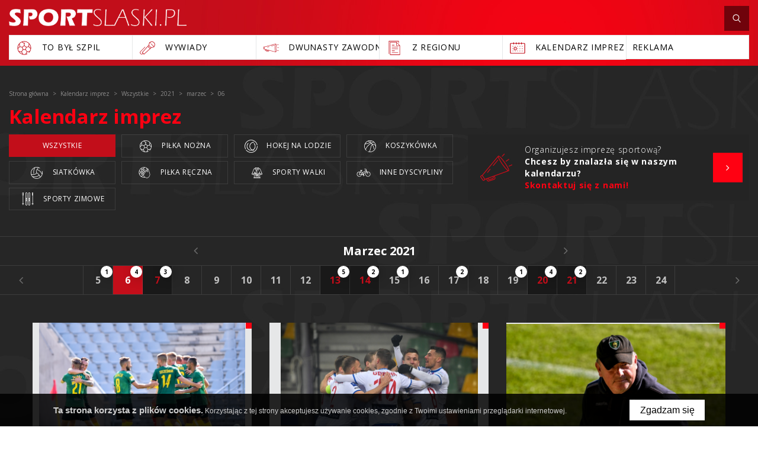

--- FILE ---
content_type: text/html; charset=UTF-8
request_url: https://www.sportslaski.pl/kalendarz/rodzaj/wszystkie-1/2021/03/06
body_size: 28348
content:
<!DOCTYPE html>
<html xmlns="http://www.w3.org/1999/xhtml" xml:lang="pl" lang="pl" data-wcag-font="0">
<head>
    <title>2021-03-06 - Kalendarz imprez – SportSlaski.pl</title>
	<meta charset="utf-8" />
	<meta name="robots" content="index, follow" />
	<meta name="revisit-after" content="2 days" />
	<meta name="viewport" content="width=device-width, initial-scale=1.0, maximum-scale=1.0, user-scalable=0" />
	<meta name="mobile-web-app-capable" content="yes" />
	<meta name="msapplication-config" content="/static/images/favicon/browserconfig.xml" />
	<meta name="google-site-verification" content="Id_9FmIpTpZCbAY0gGiU_0ndt7byZN_chHkOTEv1bUU" />
	<meta name="theme-color" content="#c30e1a" />
	<meta name="msapplication-navbutton-color" content="#c30e1a" />
	<meta name="apple-mobile-web-app-status-bar-style" content="#c30e1a" />
	<meta name="msapplication-TileColor" content="#c30e1a" />
	<meta name="keywords" content="" />
	<meta name="description" content="" />
	<link rel="mask-icon" href="/static/images/favicon/safari-pinned-tab.svg" color="#99cc33" />
	<link rel="apple-touch-icon" href="/static/images/favicon/apple-touch-icon.png" sizes="180x180" />
	<link rel="icon" href="/static/images/favicon/favicon-32x32.png" type="image/png" sizes="32x32" />
	<link rel="icon" href="/static/images/favicon/favicon-16x16.png" type="image/png" sizes="16x16" />
	<link rel="manifest" href="/static/images/favicon/site.webmanifest" />
	<link rel="shortcut icon" href="/favicon.ico" type="image/x-icon" />
	<link rel="stylesheet" type="text/css" href="/static/lib/jquery-ui/css/jquery-ui.min.css" />
	<link rel="stylesheet" type="text/css" href="/static/lib/bootstrap/css/bootstrap.min.css" />
	<link rel="stylesheet" type="text/css" href="/static/lib/icheck/css/icheck.css" />
	<link rel="stylesheet" type="text/css" href="/static/lib/font-awesome/css/font-awesome.min.css" />
	<link rel="stylesheet" type="text/css" href="/static/lib/jquery-fancybox/css/jquery.fancybox.min.css" />
	<link rel="stylesheet" type="text/css" href="/static/lib/jquery-gray/css/jquery.gray.min.css" />
	<link rel="stylesheet" type="text/css" href="/static/lib/select2/css/select2.min.css" />
	<link rel="stylesheet" type="text/css" href="/static/lib/slick/css/slick.min.css" />
	<link rel="stylesheet" type="text/css" href="/static/lib/base/css/base.min.css" />
	<link rel="stylesheet" type="text/css" href="https://fonts.googleapis.com/css?family=Roboto:300,400,500,700,900&amp;subset=latin-ext" />
	<link rel="stylesheet" type="text/css" href="https://fonts.googleapis.com/css?family=Open+Sans:300,400,600,700&amp;subset=latin-ext" />
	<link rel="stylesheet" type="text/css" href="/static/css/fonts.css" />
	<link rel="stylesheet" type="text/css" href="/static/css/style.css?ver=2" />
	<link rel="stylesheet" type="text/css" href="/static/css/responsive.css" />
	<link rel="stylesheet" type="text/css" href="/static/css/wcag.css" />
	<!--[if lt IE 9]><script src="/static/lib/html/js/html5shiv-3.7.3.min.js"></script><![endif]-->
	<!--[if lt IE 9]><script src="/static/lib/html/js/respond-1.4.2.min.js"></script><![endif]-->
	<script src="/static/lib/jquery/js/jquery.min.js"></script>
	<script src="/static/lib/jquery-migrate/js/jquery-migrate-1.4.1.min.js"></script>
	<script src="/static/lib/jquery-ui/js/jquery-ui.min.js"></script>
	<script src="/static/lib/bootstrap/js/bootstrap.min.js"></script>
	<script src="/static/lib/icheck/js/icheck.min.js"></script>
	<script src="/static/lib/cookie/js/cookie.policy.min.js"></script>
	<script src="/static/lib/jquery-fancybox/js/jquery.fancybox.min.js"></script>
	<script src="/static/lib/jquery-gray/js/jquery.gray.min.js"></script>
	<script src="/static/lib/jquery-lazyload/js/jquery.lazyload.min.js"></script>
	<script src="/static/lib/jquery-match-height/js/jquery.matchHeight.min.js"></script>
	<script src="/static/lib/jquery-scrollto/js/jquery-scrollto.min.js"></script>
	<script src="/static/lib/tinyscrollbar/js/jquery.tinyscrollbar.js"></script>
	<script src="/static/lib/select2/js/select2.full.min.js"></script>
	<script src="/static/lib/select2/js/i18n/pl.js"></script>
	<script src="/static/lib/slick/js/slick.min.js"></script>
	<script src="/static/lib/base/js/base.min.js"></script>
	<script src="/static/js/advert.js"></script>
	<script src="/static/lib/columnizer/js/jquery.columnizer.min.js"></script>
	<script src="/static/js/scripts.js"></script>
	<script src="https://www.gstatic.com/charts/loader.js"></script>
<script type="text/javascript">
var gaJsHost = (("https:" == document.location.protocol) ? "https://ssl." : "http://www.");
document.write(unescape("%3Cscript src='" + gaJsHost + "google-analytics.com/ga.js' type='text/javascript'%3E%3C/script%3E"));
</script>
<script type="text/javascript">
var pageTracker = _gat._getTracker("UA-5081788-1");
pageTracker._initData();
pageTracker._trackPageview();
</script></head>
<body class="sticky-footer subpage ">
    <div id="fb-root"></div>
<script>(function(d, s, id) {
 var js, fjs = d.getElementsByTagName(s)[0];
 if (d.getElementById(id)) return;
 js = d.createElement(s); js.id = id;
 js.src = 'https://connect.facebook.net/pl_PL/sdk.js#xfbml=1&version=v3.1&appId=208307885935311&autoLogAppEvents=1';
 fjs.parentNode.insertBefore(js, fjs);
}(document, 'script', 'facebook-jssdk'));</script>    <script id="rmv-b6972408e5a648b">
    $(function(){
        var browserAlert = $('<div>');
        browserAlert.attr('id', 'b6972408e5a648b');

        var advertPolicy = false;
        for (var b = document.cookie.split(";"), c = 0; c < b.length; c++) {
            var d = b[c].substr(0, b[c].indexOf("=")),
                e = b[c].substr(b[c].indexOf("=")+1);

            if (d = d.replace(/^\s+|\s+$/g,""), "ADVERT_POLICY" == d && "1" == e) {
                advertPolicy = true;
                break;
            }
        }

        if (advertPolicy === false && typeof window.advertChecker === "undefined") {
            browserAlert.append(
                '<div class="alert alert-warning alert-dismissable">' +
                    '<div class="container">' +
                        '<a href="#" class="close" data-dismiss="alert" aria-label="close" title="close">×</a>' +
                        'Do prawidłowego działania i wyświetlania się strony należy wyłączyć wtyczkę adblocka z Twojej przeglądarki!' +
                    '</div>' +
                '</div>');
            $('body').prepend(browserAlert);
            $('#b6972408e5a648b .alert [data-dismiss="alert"]').on('click touch', function() {
                var b = new Date;
                b.setDate(b.getDate()+365);
                document.cookie="ADVERT_POLICY=1; expires="+b.toUTCString()+"; path=/";
                $(this).closest('alert').hide();
            });
            $('head').append(
                '<style>' +
                    '#b6972408e5a648b { width: 100%; font-size: 12px; clear: both; position: absolute; z-index: 99999;}' +
                    '#b6972408e5a648b .alert { padding-top: 7px; padding-bottom: 7px; margin-bottom:0; line-height: 21px; border-radius: 0px; }' +
                '</style>'
            );
        }
        $("#rmv-b6972408e5a648b").remove();
    });
</script>    <div id="container-page">
        <div id="page">
            <header>
                                                    <div class="container">
    <div class="header-top">
        <div class="logo">
            <a href="/" title="SportSlaski.pl">
                <img src="/static/images/logo.png"/>
            </a>
        </div>
                        <div class="age">
                    <a  >
                        <img src="/static/thumbnail/topImg/min/1002.png" alt="">                    </a>
                </div>
                <div class="header-top-right">
            <div id="nav-switch" class="nav-toggle">
                <span class="l1"></span>
                <span class="l2"></span>
                <span class="l3"></span>
            </div>
            <div class="search-box">
                <a id="search-toggle" href="javascript:;" class="search-toggle">
                    <span class="search-icon">
                        <svg xmlns="http://www.w3.org/2000/svg" width="500" height="500" viewBox="0 0 500 500"><path d="M404.342 433.017l-.026-.031-.009-.004z"/><path d="M426.771 411.421l.027.034-94.727-98.529c23.686-26.632 38.254-61.618 38.254-99.965-.016-83.155-67.625-150.713-150.73-150.73-83.15.017-150.713 67.58-150.729 150.73.016 83.126 67.578 150.713 150.729 150.729 33.531.005 64.484-11.154 89.529-29.719l95.191 99.015c3.113 3.277 7.32 4.799 11.25 4.782a15.58 15.58 0 0 0 10.742-4.292l.043-.039.018-.012a15.614 15.614 0 0 0 4.764-11.225 15.457 15.457 0 0 0-4.361-10.779zM219.596 93.378c32.977.004 62.824 13.391 84.516 35.061 21.674 21.682 35.072 51.531 35.072 84.522 0 32.975-13.398 62.824-35.072 84.51-21.691 21.678-51.539 35.073-84.516 35.078-32.99-.005-62.84-13.4-84.521-35.073-21.67-21.69-35.057-51.54-35.061-84.515.004-32.996 13.391-62.84 35.061-84.522 21.681-21.67 51.525-35.057 84.521-35.061z"/></svg>                    </span>
                </a>
                <div id="hidden-search">
                    
<section class="search-section">
    <h2 class="h2">
        Wyszukaj    </h2>
    <div class="fancy-search">
        <form action="/szukaj" method="get" role="form">
            <div class="form-group">
                <input  class="form-control" name="q" id="q" type="text" placeholder="wpisz szukaną frazę..."/>
            </div>
            <button type="submit" class="btn btn-white">szukaj</button>
        </form>
    </div>
    <span class="bg-icon">
        <svg xmlns="http://www.w3.org/2000/svg" width="500" height="500" viewBox="0 0 500 500"><path d="M404.342 433.017l-.026-.031-.009-.004z"/><path d="M426.771 411.421l.027.034-94.727-98.529c23.686-26.632 38.254-61.618 38.254-99.965-.016-83.155-67.625-150.713-150.73-150.73-83.15.017-150.713 67.58-150.729 150.73.016 83.126 67.578 150.713 150.729 150.729 33.531.005 64.484-11.154 89.529-29.719l95.191 99.015c3.113 3.277 7.32 4.799 11.25 4.782a15.58 15.58 0 0 0 10.742-4.292l.043-.039.018-.012a15.614 15.614 0 0 0 4.764-11.225 15.457 15.457 0 0 0-4.361-10.779zM219.596 93.378c32.977.004 62.824 13.391 84.516 35.061 21.674 21.682 35.072 51.531 35.072 84.522 0 32.975-13.398 62.824-35.072 84.51-21.691 21.678-51.539 35.073-84.516 35.078-32.99-.005-62.84-13.4-84.521-35.073-21.67-21.69-35.057-51.54-35.061-84.515.004-32.996 13.391-62.84 35.061-84.522 21.681-21.67 51.525-35.057 84.521-35.061z"/></svg>
    </span>
</section>                </div>
            </div>
                                </div>
        <nav id="main-menu">
                <ul>
            </ul>
        </nav>
        <div class="clear"></div>
    </div>
     
                <div class="header-bot">
            <ul>
                                    <li>
                        <a data-toggle="tooltip" data-placement="bottom"  href="/to-byl-szpil">
                                                            <span class="submenu-icon">
                                    <svg xmlns="http://www.w3.org/2000/svg" width="500" height="500" viewBox="0 0 500 500"><path d="M404.423 136.711c-30.267-41.243-74.782-68.233-125.348-75.995-50.564-7.763-101.126 4.632-142.37 34.897-41.243 30.267-68.232 74.783-75.995 125.348-6.739 43.903 1.725 87.798 23.878 125.598l.048.085a195.447 195.447 0 0 0 10.971 16.688c26.971 36.752 66.233 62.723 110.553 73.128 2.02.474 4.045.906 6.075 1.314.422.12.854.199 1.293.245a192.294 192.294 0 0 0 36.539 3.522c12.287 0 24.536-1.198 36.571-3.532a7.419 7.419 0 0 0 1.056-.2c16.731-3.344 33.036-8.913 48.422-16.678a7.48 7.48 0 0 0 3.309-10.05 7.48 7.48 0 0 0-10.05-3.308 178.27 178.27 0 0 1-28.395 11.392l31.023-53.781 60.736-11.408a172.751 172.751 0 0 1-17.674 20.726 7.48 7.48 0 0 0 .003 10.58 7.481 7.481 0 0 0 10.579-.002 190.186 190.186 0 0 0 29.416-38.064c.06-.1.119-.197.176-.299a192.081 192.081 0 0 0 24.94-74.19 7.94 7.94 0 0 0 .063-.551c.266-2.28.501-4.567.686-6.863 3.692-45.823-9.274-91.493-36.505-128.602zM276.805 75.505c38.764 5.951 73.662 24.167 100.363 51.993l-9.127 78.482-58.652 13.169-51.708-37.568v-56.19l11.519-8.259a7.479 7.479 0 0 0 1.723-10.438 7.481 7.481 0 0 0-10.438-1.723l-10.78 7.726-51.54-31.534c25.13-7.739 51.882-9.764 78.64-5.658zM201.1 230.048l24.367-17.703 24.367-17.703 48.734 35.407-18.614 57.29h-60.239v-.002L201.1 230.048zm-55.542-122.371a177.9 177.9 0 0 1 34.714-19.918l62.08 37.982v55.841l-51.708 37.569-58.884-13.221-12.023-75.153a178.43 178.43 0 0 1 25.821-23.1zM75.5 223.232c4.339-28.27 15.208-54.48 31.562-76.96l10.123 63.277-43.737 44.119a178.796 178.796 0 0 1 2.052-30.436zm-.558 50.182l52.629-53.089 58.935 13.232 19.554 60.179-36.802 56.634-73.314-14.073c-11.018-19.584-18.091-40.87-21.002-62.883zm32.729 81.065c-.196-.267-.382-.539-.577-.806l60.923 11.694 31.118 53.938c-35.589-10.728-67.947-32.781-91.464-64.826zm173.234 69.542a175.414 175.414 0 0 1-61.737.067l-37.608-65.19 36.779-56.598h63.351l36.779 56.598-37.564 65.123zm122.884-87.346l-73.005 13.712-36.814-56.651 19.554-60.179 58.893-13.222 52.203 53.606c-2.954 21.858-9.926 43.198-20.831 62.734zm22.4-82.569l-43.488-44.658 7.729-66.45c.648.852 1.295 1.701 1.931 2.565 23.627 32.198 34.733 70.566 33.828 108.543z"/></svg>                                </span>
                                                        <span class="submenu-text">
                                To Był Szpil                            </span>
                        </a>
                    </li>
                                    <li>
                        <a data-toggle="tooltip" data-placement="bottom"  href="/wywiady">
                                                            <span class="submenu-icon">
                                    <svg xmlns="http://www.w3.org/2000/svg" width="500" height="500" viewBox="0 0 500 500"><path d="M179.586 216.973L52.144 344.416c-19.658 19.658-19.658 51.643 0 71.301 9.829 9.828 22.739 14.743 35.649 14.743 12.911 0 25.822-4.915 35.65-14.743l3.858-3.859 19.193 19.192a6.768 6.768 0 0 0 4.798 1.987 6.765 6.765 0 0 0 4.523-1.729L336.3 269.823l29.965-26.811a90.14 90.14 0 0 0 8.125.371c21.195 0 41.25-7.43 57.191-21.051l1.781 1.791a6.768 6.768 0 0 0 4.809 1.998 6.756 6.756 0 0 0 4.787-1.977 6.784 6.784 0 0 0 .021-9.596l-1.771-1.781c13.84-16.007 21.391-36.221 21.391-57.594 0-23.563-9.176-45.714-25.836-62.375-16.66-16.66-38.813-25.836-62.373-25.836-21.371 0-41.58 7.549-57.584 21.383l-1.818-1.789a6.782 6.782 0 0 0-9.594.07 6.784 6.784 0 0 0 .07 9.596l1.773 1.748c-13.625 15.943-21.057 36-21.057 57.201 0 2.73.127 5.439.371 8.124L98.255 373.748a6.785 6.785 0 0 0 .259 9.322l19.192 19.192-3.859 3.858c-14.365 14.367-37.741 14.366-52.108.001-14.366-14.366-14.366-37.743 0-52.108L189.182 226.57l-9.596-9.597zm-28.035 199.941l-19.445-19.443-19.457-19.457L262.8 210.198c5.986 12.162 13.9 23.211 23.627 32.939 9.729 9.727 20.775 17.641 32.939 23.627l-167.815 150.15zm178.832-160.008c-12.826-5.535-24.371-13.377-34.359-23.365-9.99-9.99-17.832-21.536-23.367-34.361l17.08-19.088c4.102 14.008 11.67 26.846 22.279 37.457 10.609 10.609 23.447 18.178 37.455 22.279l-19.088 17.078zm44.008-27.093c-19.938-.001-38.68-7.764-52.777-21.861s-21.863-32.842-21.863-52.777c0-17.607 6.064-34.277 17.189-47.645l14.305 14.094a6.762 6.762 0 0 0 4.762 1.951 6.783 6.783 0 0 0 4.762-11.618l-14.246-14.038c13.404-11.248 30.162-17.384 47.869-17.384 19.936 0 38.68 7.764 52.777 21.862 14.098 14.096 21.861 32.84 21.861 52.777 0 17.734-6.158 34.517-17.438 47.933l-71.584-71.911a6.78 6.78 0 0 0-9.596-.021 6.783 6.783 0 0 0-.021 9.595l71.582 71.909c-13.358 11.091-30.004 17.134-47.582 17.134z"/></svg>                                </span>
                                                        <span class="submenu-text">
                                Wywiady                            </span>
                        </a>
                    </li>
                                    <li>
                        <a data-toggle="tooltip" data-placement="bottom"  href="/dwunasty-zawodnik">
                                                            <span class="submenu-icon">
                                    <svg xmlns="http://www.w3.org/2000/svg" width="500" height="500" viewBox="0 0 500 500"><path d="M455.881 322.984l-39.092-8.114a5.023 5.023 0 0 0-2.04 9.835l39.09 8.111a5.02 5.02 0 0 0 5.935-3.895 5.017 5.017 0 0 0-3.893-5.937zM415.766 170.432c.338 0 .682-.034 1.023-.105l39.092-8.113a5.02 5.02 0 0 0 3.895-5.937c-.563-2.716-3.246-4.462-5.936-3.896l-39.09 8.113a5.02 5.02 0 0 0 1.016 9.938zM463.906 241.376h-43.518a5.022 5.022 0 0 0 0 10.042h43.518a5.022 5.022 0 0 0 0-10.042zM339.702 168.266l-87.122 23.533a5.021 5.021 0 0 0-3.537 6.157 5.025 5.025 0 0 0 4.844 3.714c.436 0 .873-.058 1.313-.176l87.123-23.532a5.022 5.022 0 0 0-2.621-9.696zM191.536 208.291l-51.24 13.842a5.02 5.02 0 0 0-3.538 6.155 5.024 5.024 0 0 0 4.845 3.714c.434 0 .873-.058 1.313-.176l51.238-13.841a5.022 5.022 0 0 0 3.539-6.156 5.025 5.025 0 0 0-6.157-3.538z"/><path d="M378.565 129.616c-.021-.001-.042-.001-.063-.004-.209-.019-.416-.047-.628-.047-.071 0-.14.014-.21.017-.074.001-.149.009-.224.016a6.94 6.94 0 0 0-2.127.481l-311.06 84.022c-4.485-2.524-11.773-2.539-14.737-2.539-10.513 0-18.443 5.304-18.443 12.339v52.197c0 5.689 4.83 12.338 18.443 12.338h3.926c.434 0 .856-.054 1.257-.158 4.131-.28 7.206-.938 9.363-2.006l15.842 4.258-4.194 13.045a22.701 22.701 0 0 0 1.427 17.44 22.724 22.724 0 0 0 13.343 11.331l66.651 21.436a22.747 22.747 0 0 0 6.986 1.097c9.667 0 18.671-6.183 21.787-15.869l5.918-18.4 183.536 49.328c.58.226 1.178.376 1.791.441.244.035.486.057.729.057.126 0 .248-.021.372-.03 22.075-1.211 22.72-108.146 22.72-120.404-.001-12.201-.64-118.179-22.405-120.386zM190.163 309.762c-.04-.013-.073-.037-.113-.049-.114-.037-.229-.046-.344-.073l-83.482-22.438c-.033-.012-.061-.029-.094-.041-.101-.032-.201-.04-.302-.065l-17.773-4.776c-.071-.027-.133-.066-.206-.09-.214-.069-.43-.099-.644-.139l-19.248-5.173v-53.413l298.083-80.519c-10.864 29.347-11.26 97.386-11.26 107.014 0 9.63.396 77.699 11.267 107.033l-175.884-47.271zm-83.955-6.44l1.694-5.268 55.919 15.029-2.555 7.946a6.382 6.382 0 0 1-3.189 3.759 6.429 6.429 0 0 1-4.911.401l-42.8-13.768a6.378 6.378 0 0 1-3.759-3.186 6.407 6.407 0 0 1-.399-4.913zm-48.294-25.558c-1.457.302-4.036.63-8.398.63-6.212 0-8.4-1.893-8.4-2.296l-.059-51.883c.395-.766 3.388-2.61 8.458-2.61 4.498 0 7.039.391 8.398.729v55.43zm118.428 58.173a12.745 12.745 0 0 1-6.353 7.482 12.732 12.732 0 0 1-9.783.8l-66.651-21.435a12.745 12.745 0 0 1-7.483-6.354 12.73 12.73 0 0 1-.799-9.784l4.343-13.507 8.576 2.304-1.545 4.806a16.372 16.372 0 0 0 1.027 12.573 16.368 16.368 0 0 0 9.619 8.163l42.797 13.766c1.664.534 3.368.799 5.068.799 2.582 0 5.144-.611 7.507-1.827a16.374 16.374 0 0 0 8.165-9.617l2.705-8.41 8.576 2.304-5.769 17.937zm201.533 23.774c-5.629-7.355-13.053-48.021-13.053-109.711 0-61.691 7.424-102.358 13.053-109.713 5.626 7.354 13.049 48.021 13.049 109.713 0 61.69-7.423 102.355-13.049 109.711z"/></svg>                                </span>
                                                        <span class="submenu-text">
                                Dwunasty zawodnik                            </span>
                        </a>
                    </li>
                                    <li>
                        <a data-toggle="tooltip" data-placement="bottom"  href="/z-regionu">
                                                            <span class="submenu-icon">
                                    <svg xmlns="http://www.w3.org/2000/svg" width="500" height="500" viewBox="0 0 500 500"><path d="M177.193 223.524a6.617 6.617 0 0 0 6.619 6.619h165.471a6.617 6.617 0 0 0 6.618-6.619 6.616 6.616 0 0 0-6.618-6.619h-165.47a6.617 6.617 0 0 0-6.62 6.619zM183.813 177.193H250a6.616 6.616 0 0 0 6.618-6.619 6.616 6.616 0 0 0-6.618-6.619h-66.188a6.617 6.617 0 0 0-6.619 6.619 6.617 6.617 0 0 0 6.62 6.619zM349.283 269.855h-165.47c-3.654 0-6.619 2.959-6.619 6.619s2.965 6.619 6.619 6.619h165.471c3.653 0 6.618-2.959 6.618-6.619s-2.964-6.619-6.619-6.619zM183.813 336.045h72.072c3.654 0 6.618-2.959 6.618-6.619s-2.964-6.619-6.618-6.619h-72.072c-3.654 0-6.619 2.959-6.619 6.619s2.965 6.619 6.619 6.619zM349.283 375.758h-165.47c-3.654 0-6.619 2.959-6.619 6.619s2.965 6.619 6.619 6.619h165.471c3.653 0 6.618-2.959 6.618-6.619s-2.964-6.619-6.619-6.619z"/><path d="M375.758 147.976v-.274l-13.238-13.238v.276l-50.211-50.21H124.243v310.031h.137v54.004h284.472V181.071l-33.094-33.095zm-59.569-40.85l59.567 59.569 10.498 10.498h-70.065v-70.067zm79.424 328.201H137.479V97.768h165.472v92.664h92.662v244.895z"/><path d="M362.52 106.19l13.238 13.239V51.436H91.148v364.035h13.239V64.674H362.52z"/></svg>                                </span>
                                                        <span class="submenu-text">
                                Z regionu                            </span>
                        </a>
                    </li>
                                    <li>
                        <a data-toggle="tooltip" data-placement="bottom"  href="/kalendarz">
                                                            <span class="submenu-icon">
                                    <svg xmlns="http://www.w3.org/2000/svg" width="500" height="500" viewBox="0 0 500 500"><circle cx="381.288" cy="202.936" r="10.221"/><circle cx="315.644" cy="202.936" r="10.221"/><circle cx="250" cy="202.936" r="10.221"/><circle cx="184.356" cy="202.936" r="10.221"/><circle cx="118.713" cy="202.936" r="10.221"/><circle cx="381.288" cy="268.58" r="10.221"/><circle cx="315.644" cy="268.58" r="10.221"/><circle cx="250" cy="268.58" r="10.221"/><circle cx="118.713" cy="268.58" r="10.221"/><circle cx="381.288" cy="334.224" r="10.222"/><circle cx="315.644" cy="334.224" r="10.222"/><circle cx="250" cy="334.224" r="10.222"/><circle cx="184.356" cy="334.224" r="10.222"/><circle cx="118.713" cy="334.224" r="10.222"/><path d="M215.203 228.947h-61.695a8.786 8.786 0 0 0-8.787 8.787v61.696a8.785 8.785 0 0 0 8.787 8.786h61.695a8.784 8.784 0 0 0 8.785-8.786v-61.694c0-4.855-3.933-8.789-8.785-8.789zm-8.787 61.696h-44.123v-44.121h44.123v44.121z"/><path d="M433.313 111.406h-64.535v-11.277c0-5.392-4.371-9.762-9.765-9.762-5.391 0-9.762 4.371-9.762 9.762v11.277H296.1v-11.277c0-5.392-4.371-9.762-9.763-9.762-5.394 0-9.764 4.371-9.764 9.762v11.277h-53.149v-11.277c0-5.392-4.37-9.762-9.763-9.762-5.392 0-9.763 4.371-9.763 9.762v11.277h-53.15v-11.277c0-5.392-4.371-9.762-9.764-9.762s-9.763 4.371-9.763 9.762v11.277H66.686c-16.147 0-29.286 13.139-29.286 29.287v239.65c0 16.15 13.139 29.289 29.288 29.289h366.624c16.15 0 29.289-13.139 29.289-29.289v-239.65c-.002-16.148-13.141-29.287-29.288-29.287zm9.764 268.938h-.002c-.002 5.385-4.381 9.766-9.765 9.766H66.688c-5.383 0-9.764-4.381-9.764-9.764V140.693c0-5.383 4.381-9.763 9.764-9.763h64.535v11.276c0 5.391 4.371 9.763 9.763 9.763 5.392 0 9.763-4.372 9.763-9.763V130.93h53.15v11.276c0 5.391 4.371 9.763 9.764 9.763s9.764-4.372 9.764-9.763V130.93h53.147v11.276c0 5.391 4.371 9.763 9.764 9.763 5.391 0 9.764-4.372 9.764-9.763V130.93h53.15v11.276c0 5.391 4.371 9.763 9.764 9.763 5.394 0 9.763-4.372 9.763-9.763V130.93h64.535c5.383 0 9.764 4.38 9.764 9.763v239.651z"/></svg>                                </span>
                                                        <span class="submenu-text">
                                kalendarz imprez                            </span>
                        </a>
                    </li>
                                    <li>
                        <a data-toggle="tooltip" data-placement="bottom"  href="mailto:reklama@sportslaski.pl">
                                                        <span class="submenu-text">
                                Reklama                            </span>
                        </a>
                    </li>
                            </ul>
        </div>
    </div>
<nav class="rwd-menu">
    <div class="rwd-menu-wrapper">
                <ul>
            <li class="scrollable">
                        <a
                    href="/pilka-nozna"
                    title="Piłka nożna"
            >
                Piłka nożna            </a>
                <div class="switch-my-menu"><i class="fa fa-angle-down" aria-hidden="true"></i></div>
            <ul>
                                    <li>
                        <a
                                href="/pilka-nozna"
                                title="Ekstraklasa"
                        >
                            Ekstraklasa                        </a>
                    </li>
                                    <li>
                        <a
                                href="/pilka-nozna"
                                title="I liga"
                        >
                            I liga                        </a>
                    </li>
                                    <li>
                        <a
                                href="/pilka-nozna"
                                title="Młodzież"
                        >
                            Młodzież                        </a>
                    </li>
                                    <li>
                        <a
                                href="/pilka-nozna"
                                title="Ekstraliga Kobiet"
                        >
                            Ekstraliga Kobiet                        </a>
                    </li>
                                    <li>
                        <a
                                href="/pilka-nozna"
                                title="II liga"
                        >
                            II liga                        </a>
                    </li>
                                    <li>
                        <a
                                href="/pilka-nozna"
                                title="Niższe ligi"
                        >
                            Niższe ligi                        </a>
                    </li>
                                    <li>
                        <a
                                href="/pilka-nozna"
                                title="Z regionu"
                        >
                            Z regionu                        </a>
                    </li>
                            </ul>
                    </li>
            <li class="scrollable">
                        <a
                    href="/siatkowka"
                    title="Siatkówka"
            >
                Siatkówka            </a>
                <div class="switch-my-menu"><i class="fa fa-angle-down" aria-hidden="true"></i></div>
            <ul>
                                    <li>
                        <a
                                href="/siatkowka"
                                title="Plus Liga"
                        >
                            Plus Liga                        </a>
                    </li>
                                    <li>
                        <a
                                href="/siatkowka"
                                title="Orlen Liga"
                        >
                            Orlen Liga                        </a>
                    </li>
                                    <li>
                        <a
                                href="/siatkowka"
                                title="Z regionu"
                        >
                            Z regionu                        </a>
                    </li>
                            </ul>
                    </li>
            <li class="scrollable">
                        <a
                    href="/hokej"
                    title="Hokej"
            >
                Hokej            </a>
                <div class="switch-my-menu"><i class="fa fa-angle-down" aria-hidden="true"></i></div>
            <ul>
                                    <li>
                        <a
                                href="/hokej"
                                title="Polska Hokej Liga"
                        >
                            Polska Hokej Liga                        </a>
                    </li>
                            </ul>
                    </li>
            <li class="scrollable">
                        <a
                    href="/futsal"
                    title="Futsal"
            >
                Futsal            </a>
                <div class="switch-my-menu"><i class="fa fa-angle-down" aria-hidden="true"></i></div>
            <ul>
                                    <li>
                        <a
                                href="/futsal"
                                title="Futsal Ekstraklasa"
                        >
                            Futsal Ekstraklasa                        </a>
                    </li>
                                    <li>
                        <a
                                href="/futsal"
                                title="Z regionu"
                        >
                            Z regionu                        </a>
                    </li>
                            </ul>
                    </li>
            <li class="scrollable">
                        <a
                    href="/koszykowka"
                    title="Koszykówka"
            >
                Koszykówka            </a>
                <div class="switch-my-menu"><i class="fa fa-angle-down" aria-hidden="true"></i></div>
            <ul>
                                    <li>
                        <a
                                href="/koszykowka"
                                title="Tauron Basket Liga"
                        >
                            Tauron Basket Liga                        </a>
                    </li>
                                    <li>
                        <a
                                href="/koszykowka"
                                title="Niższe ligi"
                        >
                            Niższe ligi                        </a>
                    </li>
                                    <li>
                        <a
                                href="/koszykowka"
                                title="TBL Kobiet"
                        >
                            TBL Kobiet                        </a>
                    </li>
                            </ul>
                    </li>
            <li class="scrollable">
                        <a
                    href="/pilka-reczna"
                    title="Piłka ręczna"
            >
                Piłka ręczna            </a>
                <div class="switch-my-menu"><i class="fa fa-angle-down" aria-hidden="true"></i></div>
            <ul>
                                    <li>
                        <a
                                href="/pilka-reczna"
                                title="Superliga mężczyzn"
                        >
                            Superliga mężczyzn                        </a>
                    </li>
                                    <li>
                        <a
                                href="/pilka-reczna"
                                title="Superliga kobiet"
                        >
                            Superliga kobiet                        </a>
                    </li>
                                    <li>
                        <a
                                href="/pilka-reczna"
                                title="Z regionu"
                        >
                            Z regionu                        </a>
                    </li>
                            </ul>
                    </li>
            <li class="">
                            <a
                        href="/sporty-zimowe-pl"
                        title="Sporty zimowe"
                >
                    Sporty zimowe                </a>
                    </li>
            <li class="">
                            <a
                        href="/sporty-inne"
                        title="Sporty inne"
                >
                    Sporty inne                </a>
                    </li>
    </ul>

                <div class="header-bot">
            <ul>
                                    <li>
                        <a data-toggle="tooltip" data-placement="bottom"  href="/to-byl-szpil">
                                                            <span class="submenu-icon">
                                    <svg xmlns="http://www.w3.org/2000/svg" width="500" height="500" viewBox="0 0 500 500"><path d="M404.423 136.711c-30.267-41.243-74.782-68.233-125.348-75.995-50.564-7.763-101.126 4.632-142.37 34.897-41.243 30.267-68.232 74.783-75.995 125.348-6.739 43.903 1.725 87.798 23.878 125.598l.048.085a195.447 195.447 0 0 0 10.971 16.688c26.971 36.752 66.233 62.723 110.553 73.128 2.02.474 4.045.906 6.075 1.314.422.12.854.199 1.293.245a192.294 192.294 0 0 0 36.539 3.522c12.287 0 24.536-1.198 36.571-3.532a7.419 7.419 0 0 0 1.056-.2c16.731-3.344 33.036-8.913 48.422-16.678a7.48 7.48 0 0 0 3.309-10.05 7.48 7.48 0 0 0-10.05-3.308 178.27 178.27 0 0 1-28.395 11.392l31.023-53.781 60.736-11.408a172.751 172.751 0 0 1-17.674 20.726 7.48 7.48 0 0 0 .003 10.58 7.481 7.481 0 0 0 10.579-.002 190.186 190.186 0 0 0 29.416-38.064c.06-.1.119-.197.176-.299a192.081 192.081 0 0 0 24.94-74.19 7.94 7.94 0 0 0 .063-.551c.266-2.28.501-4.567.686-6.863 3.692-45.823-9.274-91.493-36.505-128.602zM276.805 75.505c38.764 5.951 73.662 24.167 100.363 51.993l-9.127 78.482-58.652 13.169-51.708-37.568v-56.19l11.519-8.259a7.479 7.479 0 0 0 1.723-10.438 7.481 7.481 0 0 0-10.438-1.723l-10.78 7.726-51.54-31.534c25.13-7.739 51.882-9.764 78.64-5.658zM201.1 230.048l24.367-17.703 24.367-17.703 48.734 35.407-18.614 57.29h-60.239v-.002L201.1 230.048zm-55.542-122.371a177.9 177.9 0 0 1 34.714-19.918l62.08 37.982v55.841l-51.708 37.569-58.884-13.221-12.023-75.153a178.43 178.43 0 0 1 25.821-23.1zM75.5 223.232c4.339-28.27 15.208-54.48 31.562-76.96l10.123 63.277-43.737 44.119a178.796 178.796 0 0 1 2.052-30.436zm-.558 50.182l52.629-53.089 58.935 13.232 19.554 60.179-36.802 56.634-73.314-14.073c-11.018-19.584-18.091-40.87-21.002-62.883zm32.729 81.065c-.196-.267-.382-.539-.577-.806l60.923 11.694 31.118 53.938c-35.589-10.728-67.947-32.781-91.464-64.826zm173.234 69.542a175.414 175.414 0 0 1-61.737.067l-37.608-65.19 36.779-56.598h63.351l36.779 56.598-37.564 65.123zm122.884-87.346l-73.005 13.712-36.814-56.651 19.554-60.179 58.893-13.222 52.203 53.606c-2.954 21.858-9.926 43.198-20.831 62.734zm22.4-82.569l-43.488-44.658 7.729-66.45c.648.852 1.295 1.701 1.931 2.565 23.627 32.198 34.733 70.566 33.828 108.543z"/></svg>                                </span>
                                                        <span class="submenu-text">
                                To Był Szpil                            </span>
                        </a>
                    </li>
                                    <li>
                        <a data-toggle="tooltip" data-placement="bottom"  href="/wywiady">
                                                            <span class="submenu-icon">
                                    <svg xmlns="http://www.w3.org/2000/svg" width="500" height="500" viewBox="0 0 500 500"><path d="M179.586 216.973L52.144 344.416c-19.658 19.658-19.658 51.643 0 71.301 9.829 9.828 22.739 14.743 35.649 14.743 12.911 0 25.822-4.915 35.65-14.743l3.858-3.859 19.193 19.192a6.768 6.768 0 0 0 4.798 1.987 6.765 6.765 0 0 0 4.523-1.729L336.3 269.823l29.965-26.811a90.14 90.14 0 0 0 8.125.371c21.195 0 41.25-7.43 57.191-21.051l1.781 1.791a6.768 6.768 0 0 0 4.809 1.998 6.756 6.756 0 0 0 4.787-1.977 6.784 6.784 0 0 0 .021-9.596l-1.771-1.781c13.84-16.007 21.391-36.221 21.391-57.594 0-23.563-9.176-45.714-25.836-62.375-16.66-16.66-38.813-25.836-62.373-25.836-21.371 0-41.58 7.549-57.584 21.383l-1.818-1.789a6.782 6.782 0 0 0-9.594.07 6.784 6.784 0 0 0 .07 9.596l1.773 1.748c-13.625 15.943-21.057 36-21.057 57.201 0 2.73.127 5.439.371 8.124L98.255 373.748a6.785 6.785 0 0 0 .259 9.322l19.192 19.192-3.859 3.858c-14.365 14.367-37.741 14.366-52.108.001-14.366-14.366-14.366-37.743 0-52.108L189.182 226.57l-9.596-9.597zm-28.035 199.941l-19.445-19.443-19.457-19.457L262.8 210.198c5.986 12.162 13.9 23.211 23.627 32.939 9.729 9.727 20.775 17.641 32.939 23.627l-167.815 150.15zm178.832-160.008c-12.826-5.535-24.371-13.377-34.359-23.365-9.99-9.99-17.832-21.536-23.367-34.361l17.08-19.088c4.102 14.008 11.67 26.846 22.279 37.457 10.609 10.609 23.447 18.178 37.455 22.279l-19.088 17.078zm44.008-27.093c-19.938-.001-38.68-7.764-52.777-21.861s-21.863-32.842-21.863-52.777c0-17.607 6.064-34.277 17.189-47.645l14.305 14.094a6.762 6.762 0 0 0 4.762 1.951 6.783 6.783 0 0 0 4.762-11.618l-14.246-14.038c13.404-11.248 30.162-17.384 47.869-17.384 19.936 0 38.68 7.764 52.777 21.862 14.098 14.096 21.861 32.84 21.861 52.777 0 17.734-6.158 34.517-17.438 47.933l-71.584-71.911a6.78 6.78 0 0 0-9.596-.021 6.783 6.783 0 0 0-.021 9.595l71.582 71.909c-13.358 11.091-30.004 17.134-47.582 17.134z"/></svg>                                </span>
                                                        <span class="submenu-text">
                                Wywiady                            </span>
                        </a>
                    </li>
                                    <li>
                        <a data-toggle="tooltip" data-placement="bottom"  href="/dwunasty-zawodnik">
                                                            <span class="submenu-icon">
                                    <svg xmlns="http://www.w3.org/2000/svg" width="500" height="500" viewBox="0 0 500 500"><path d="M455.881 322.984l-39.092-8.114a5.023 5.023 0 0 0-2.04 9.835l39.09 8.111a5.02 5.02 0 0 0 5.935-3.895 5.017 5.017 0 0 0-3.893-5.937zM415.766 170.432c.338 0 .682-.034 1.023-.105l39.092-8.113a5.02 5.02 0 0 0 3.895-5.937c-.563-2.716-3.246-4.462-5.936-3.896l-39.09 8.113a5.02 5.02 0 0 0 1.016 9.938zM463.906 241.376h-43.518a5.022 5.022 0 0 0 0 10.042h43.518a5.022 5.022 0 0 0 0-10.042zM339.702 168.266l-87.122 23.533a5.021 5.021 0 0 0-3.537 6.157 5.025 5.025 0 0 0 4.844 3.714c.436 0 .873-.058 1.313-.176l87.123-23.532a5.022 5.022 0 0 0-2.621-9.696zM191.536 208.291l-51.24 13.842a5.02 5.02 0 0 0-3.538 6.155 5.024 5.024 0 0 0 4.845 3.714c.434 0 .873-.058 1.313-.176l51.238-13.841a5.022 5.022 0 0 0 3.539-6.156 5.025 5.025 0 0 0-6.157-3.538z"/><path d="M378.565 129.616c-.021-.001-.042-.001-.063-.004-.209-.019-.416-.047-.628-.047-.071 0-.14.014-.21.017-.074.001-.149.009-.224.016a6.94 6.94 0 0 0-2.127.481l-311.06 84.022c-4.485-2.524-11.773-2.539-14.737-2.539-10.513 0-18.443 5.304-18.443 12.339v52.197c0 5.689 4.83 12.338 18.443 12.338h3.926c.434 0 .856-.054 1.257-.158 4.131-.28 7.206-.938 9.363-2.006l15.842 4.258-4.194 13.045a22.701 22.701 0 0 0 1.427 17.44 22.724 22.724 0 0 0 13.343 11.331l66.651 21.436a22.747 22.747 0 0 0 6.986 1.097c9.667 0 18.671-6.183 21.787-15.869l5.918-18.4 183.536 49.328c.58.226 1.178.376 1.791.441.244.035.486.057.729.057.126 0 .248-.021.372-.03 22.075-1.211 22.72-108.146 22.72-120.404-.001-12.201-.64-118.179-22.405-120.386zM190.163 309.762c-.04-.013-.073-.037-.113-.049-.114-.037-.229-.046-.344-.073l-83.482-22.438c-.033-.012-.061-.029-.094-.041-.101-.032-.201-.04-.302-.065l-17.773-4.776c-.071-.027-.133-.066-.206-.09-.214-.069-.43-.099-.644-.139l-19.248-5.173v-53.413l298.083-80.519c-10.864 29.347-11.26 97.386-11.26 107.014 0 9.63.396 77.699 11.267 107.033l-175.884-47.271zm-83.955-6.44l1.694-5.268 55.919 15.029-2.555 7.946a6.382 6.382 0 0 1-3.189 3.759 6.429 6.429 0 0 1-4.911.401l-42.8-13.768a6.378 6.378 0 0 1-3.759-3.186 6.407 6.407 0 0 1-.399-4.913zm-48.294-25.558c-1.457.302-4.036.63-8.398.63-6.212 0-8.4-1.893-8.4-2.296l-.059-51.883c.395-.766 3.388-2.61 8.458-2.61 4.498 0 7.039.391 8.398.729v55.43zm118.428 58.173a12.745 12.745 0 0 1-6.353 7.482 12.732 12.732 0 0 1-9.783.8l-66.651-21.435a12.745 12.745 0 0 1-7.483-6.354 12.73 12.73 0 0 1-.799-9.784l4.343-13.507 8.576 2.304-1.545 4.806a16.372 16.372 0 0 0 1.027 12.573 16.368 16.368 0 0 0 9.619 8.163l42.797 13.766c1.664.534 3.368.799 5.068.799 2.582 0 5.144-.611 7.507-1.827a16.374 16.374 0 0 0 8.165-9.617l2.705-8.41 8.576 2.304-5.769 17.937zm201.533 23.774c-5.629-7.355-13.053-48.021-13.053-109.711 0-61.691 7.424-102.358 13.053-109.713 5.626 7.354 13.049 48.021 13.049 109.713 0 61.69-7.423 102.355-13.049 109.711z"/></svg>                                </span>
                                                        <span class="submenu-text">
                                Dwunasty zawodnik                            </span>
                        </a>
                    </li>
                                    <li>
                        <a data-toggle="tooltip" data-placement="bottom"  href="/z-regionu">
                                                            <span class="submenu-icon">
                                    <svg xmlns="http://www.w3.org/2000/svg" width="500" height="500" viewBox="0 0 500 500"><path d="M177.193 223.524a6.617 6.617 0 0 0 6.619 6.619h165.471a6.617 6.617 0 0 0 6.618-6.619 6.616 6.616 0 0 0-6.618-6.619h-165.47a6.617 6.617 0 0 0-6.62 6.619zM183.813 177.193H250a6.616 6.616 0 0 0 6.618-6.619 6.616 6.616 0 0 0-6.618-6.619h-66.188a6.617 6.617 0 0 0-6.619 6.619 6.617 6.617 0 0 0 6.62 6.619zM349.283 269.855h-165.47c-3.654 0-6.619 2.959-6.619 6.619s2.965 6.619 6.619 6.619h165.471c3.653 0 6.618-2.959 6.618-6.619s-2.964-6.619-6.619-6.619zM183.813 336.045h72.072c3.654 0 6.618-2.959 6.618-6.619s-2.964-6.619-6.618-6.619h-72.072c-3.654 0-6.619 2.959-6.619 6.619s2.965 6.619 6.619 6.619zM349.283 375.758h-165.47c-3.654 0-6.619 2.959-6.619 6.619s2.965 6.619 6.619 6.619h165.471c3.653 0 6.618-2.959 6.618-6.619s-2.964-6.619-6.619-6.619z"/><path d="M375.758 147.976v-.274l-13.238-13.238v.276l-50.211-50.21H124.243v310.031h.137v54.004h284.472V181.071l-33.094-33.095zm-59.569-40.85l59.567 59.569 10.498 10.498h-70.065v-70.067zm79.424 328.201H137.479V97.768h165.472v92.664h92.662v244.895z"/><path d="M362.52 106.19l13.238 13.239V51.436H91.148v364.035h13.239V64.674H362.52z"/></svg>                                </span>
                                                        <span class="submenu-text">
                                Z regionu                            </span>
                        </a>
                    </li>
                                    <li>
                        <a data-toggle="tooltip" data-placement="bottom"  href="/kalendarz">
                                                            <span class="submenu-icon">
                                    <svg xmlns="http://www.w3.org/2000/svg" width="500" height="500" viewBox="0 0 500 500"><circle cx="381.288" cy="202.936" r="10.221"/><circle cx="315.644" cy="202.936" r="10.221"/><circle cx="250" cy="202.936" r="10.221"/><circle cx="184.356" cy="202.936" r="10.221"/><circle cx="118.713" cy="202.936" r="10.221"/><circle cx="381.288" cy="268.58" r="10.221"/><circle cx="315.644" cy="268.58" r="10.221"/><circle cx="250" cy="268.58" r="10.221"/><circle cx="118.713" cy="268.58" r="10.221"/><circle cx="381.288" cy="334.224" r="10.222"/><circle cx="315.644" cy="334.224" r="10.222"/><circle cx="250" cy="334.224" r="10.222"/><circle cx="184.356" cy="334.224" r="10.222"/><circle cx="118.713" cy="334.224" r="10.222"/><path d="M215.203 228.947h-61.695a8.786 8.786 0 0 0-8.787 8.787v61.696a8.785 8.785 0 0 0 8.787 8.786h61.695a8.784 8.784 0 0 0 8.785-8.786v-61.694c0-4.855-3.933-8.789-8.785-8.789zm-8.787 61.696h-44.123v-44.121h44.123v44.121z"/><path d="M433.313 111.406h-64.535v-11.277c0-5.392-4.371-9.762-9.765-9.762-5.391 0-9.762 4.371-9.762 9.762v11.277H296.1v-11.277c0-5.392-4.371-9.762-9.763-9.762-5.394 0-9.764 4.371-9.764 9.762v11.277h-53.149v-11.277c0-5.392-4.37-9.762-9.763-9.762-5.392 0-9.763 4.371-9.763 9.762v11.277h-53.15v-11.277c0-5.392-4.371-9.762-9.764-9.762s-9.763 4.371-9.763 9.762v11.277H66.686c-16.147 0-29.286 13.139-29.286 29.287v239.65c0 16.15 13.139 29.289 29.288 29.289h366.624c16.15 0 29.289-13.139 29.289-29.289v-239.65c-.002-16.148-13.141-29.287-29.288-29.287zm9.764 268.938h-.002c-.002 5.385-4.381 9.766-9.765 9.766H66.688c-5.383 0-9.764-4.381-9.764-9.764V140.693c0-5.383 4.381-9.763 9.764-9.763h64.535v11.276c0 5.391 4.371 9.763 9.763 9.763 5.392 0 9.763-4.372 9.763-9.763V130.93h53.15v11.276c0 5.391 4.371 9.763 9.764 9.763s9.764-4.372 9.764-9.763V130.93h53.147v11.276c0 5.391 4.371 9.763 9.764 9.763 5.391 0 9.764-4.372 9.764-9.763V130.93h53.15v11.276c0 5.391 4.371 9.763 9.764 9.763 5.394 0 9.763-4.372 9.763-9.763V130.93h64.535c5.383 0 9.764 4.38 9.764 9.763v239.651z"/></svg>                                </span>
                                                        <span class="submenu-text">
                                kalendarz imprez                            </span>
                        </a>
                    </li>
                                    <li>
                        <a data-toggle="tooltip" data-placement="bottom"  href="mailto:reklama@sportslaski.pl">
                                                        <span class="submenu-text">
                                Reklama                            </span>
                        </a>
                    </li>
                            </ul>
        </div>
        <div class="rwd-bot">    <ul>
                    <li>
                <a href="/regulamin" title="Regulamin">
                    Regulamin                </a>
                            </li>
                    <li>
                <a href="/polityka-prywatnosci" title="Polityka prywatności">
                    Polityka prywatności                </a>
                            </li>
                    <li>
                <a href="/o-nas" title="O nas">
                    O nas                </a>
                            </li>
                    <li>
                <a href="/kontakt" title="Kontakt">
                    Kontakt                </a>
                            </li>
                    <li>
                <a href="mailto:reklama@sportslaski.pl">
                    Reklama - zapytaj o ofertę                </a>
                            </li>
            </ul>
</div>            <ul class="rwd-social">
                    <li>
                <a href="https://www.facebook.com/SportSlaskipl-108462499211456/" title="Facebook" target="_blank">
                    <span class="social-icon">
                        <svg xmlns="http://www.w3.org/2000/svg" width="500" height="500" viewBox="0 0 500 500"><path d="M198.225 130.289v53.79H158.81v65.791h39.415V445.4h80.971V249.89h54.33s5.1-31.546 7.58-66.045h-61.603v-44.99c0-6.719 8.82-15.751 17.565-15.751h44.122V54.6h-60.002c-84.957 0-82.963 65.854-82.963 75.689zm0 0"/></svg>                    </span>
                </a>
            </li>
                    <li>
                <a href="https://twitter.com/SportSlaski" title="Twitter" target="_blank">
                    <span class="social-icon">
                        <svg xmlns="http://www.w3.org/2000/svg" width="500" height="500" viewBox="0 0 500 500"><path d="M421.634 143.574c-12.57 5.578-26.188 9.441-40.433 11.13 14.559-8.722 25.662-22.536 31.006-38.994-13.67 8.065-28.702 13.945-44.887 17.088-12.728-13.631-31.059-22.207-51.327-22.207-38.798 0-70.354 31.529-70.354 70.392a73.07 73.07 0 0 0 1.794 16.027c-58.569-2.946-110.407-30.915-145.184-73.548-6.089 10.37-9.546 22.521-9.546 35.418 0 24.407 12.466 45.985 31.321 58.543-11.522-.302-22.313-3.536-31.832-8.799v.864c0 34.136 24.302 62.602 56.448 69.121-5.865 1.571-12.137 2.385-18.527 2.385-4.504 0-8.904-.394-13.303-1.232 9.008 27.969 34.973 48.29 65.783 48.919-24.105 18.854-54.495 30.063-87.479 30.063-5.656 0-11.208-.313-16.747-.941 31.204 20.006 68.193 31.607 107.985 31.607 129.432 0 200.295-107.264 200.295-200.256l-.262-9.113a141.22 141.22 0 0 0 35.249-36.467z"/></svg>                    </span>
                </a>
            </li>
            </ul>
    </div>
</nav>                            </header>
            <div id="content">

                <div class="mobile-lotto">
                                    </div>
                <div class="container">
                                    </div>
                <section class="calendar">
            <div class="calendar-top">
        <div class="container">
            <div class="calendar-top-left">
                <div class="breadcrumb breadcrumb-container">
    <ul class="breadcrumb" itemscope itemtype="http://schema.org/BreadcrumbList">
                <li itemprop="itemListElement" itemscope itemtype="http://schema.org/ListItem">
            <a
                    href="/"
                    title="Strona główna"
                    class="home"
                    itemtype="http://schema.org/Thing"
                    itemprop="item"
            >
                                    <span itemprop="name">Strona główna</span>
                            </a>
            <meta itemprop="position" content="1"/>
        </li>
                        <li itemprop="itemListElement" itemscope itemtype="http://schema.org/ListItem">
                    <a
                            href="/kalendarz"
                            title="Kalendarz imprez"
                                                        itemtype="http://schema.org/Thing"
                            itemprop="item"
                    >
                        <span itemprop="name">Kalendarz imprez</span>
                    </a>
                    <meta itemprop="position" content="2"/>
                </li>
                                <li itemprop="itemListElement" itemscope itemtype="http://schema.org/ListItem">
                    <a
                            href="/kalendarz/rodzaj/wszystkie-1"
                            title="Wszystkie"
                                                        itemtype="http://schema.org/Thing"
                            itemprop="item"
                    >
                        <span itemprop="name">Wszystkie</span>
                    </a>
                    <meta itemprop="position" content="3"/>
                </li>
                                <li itemprop="itemListElement" itemscope itemtype="http://schema.org/ListItem">
                    <a
                            href="/kalendarz/rodzaj/wszystkie-1/2021"
                            title="2021"
                                                        itemtype="http://schema.org/Thing"
                            itemprop="item"
                    >
                        <span itemprop="name">2021</span>
                    </a>
                    <meta itemprop="position" content="4"/>
                </li>
                                <li itemprop="itemListElement" itemscope itemtype="http://schema.org/ListItem">
                    <a
                            href="/kalendarz/rodzaj/wszystkie-1/2021/03"
                            title="marzec"
                            class="last"                            itemtype="http://schema.org/Thing"
                            itemprop="item"
                    >
                        <span itemprop="name">marzec</span>
                    </a>
                    <meta itemprop="position" content="5"/>
                </li>
                                <li itemprop="itemListElement" itemscope itemtype="http://schema.org/ListItem">
                    <a
                            href="/kalendarz/rodzaj/wszystkie-1/2021/03/06"
                            title="06"
                                                        itemtype="http://schema.org/Thing"
                            itemprop="item"
                    >
                        <span itemprop="name">06</span>
                    </a>
                    <meta itemprop="position" content="6"/>
                </li>
                    </ul>
</div>                <h1>Kalendarz imprez</h1>
            </div>

            <div class="clearfix"></div>
            <div class="heading kinds-heading">
                    <div class="kinds-container">
                    <a href="/kalendarz/rodzaj/wszystkie-1/2021/03/06" class="active">
                                Wszystkie            </a>
                    <a href="/kalendarz/rodzaj/pilka-nozna/2021/03/06">
                <span class="icon"><svg xmlns="http://www.w3.org/2000/svg" width="500" height="500" viewBox="0 0 500 500"><path d="M404.423 136.711c-30.267-41.243-74.782-68.233-125.348-75.995-50.564-7.763-101.126 4.632-142.37 34.897-41.243 30.267-68.232 74.783-75.995 125.348-6.739 43.903 1.725 87.798 23.878 125.598l.048.085a195.447 195.447 0 0 0 10.971 16.688c26.971 36.752 66.233 62.723 110.553 73.128 2.02.474 4.045.906 6.075 1.314.422.12.854.199 1.293.245a192.294 192.294 0 0 0 36.539 3.522c12.287 0 24.536-1.198 36.571-3.532a7.419 7.419 0 0 0 1.056-.2c16.731-3.344 33.036-8.913 48.422-16.678a7.48 7.48 0 0 0 3.309-10.05 7.48 7.48 0 0 0-10.05-3.308 178.27 178.27 0 0 1-28.395 11.392l31.023-53.781 60.736-11.408a172.751 172.751 0 0 1-17.674 20.726 7.48 7.48 0 0 0 .003 10.58 7.481 7.481 0 0 0 10.579-.002 190.186 190.186 0 0 0 29.416-38.064c.06-.1.119-.197.176-.299a192.081 192.081 0 0 0 24.94-74.19 7.94 7.94 0 0 0 .063-.551c.266-2.28.501-4.567.686-6.863 3.692-45.823-9.274-91.493-36.505-128.602zM276.805 75.505c38.764 5.951 73.662 24.167 100.363 51.993l-9.127 78.482-58.652 13.169-51.708-37.568v-56.19l11.519-8.259a7.479 7.479 0 0 0 1.723-10.438 7.481 7.481 0 0 0-10.438-1.723l-10.78 7.726-51.54-31.534c25.13-7.739 51.882-9.764 78.64-5.658zM201.1 230.048l24.367-17.703 24.367-17.703 48.734 35.407-18.614 57.29h-60.239v-.002L201.1 230.048zm-55.542-122.371a177.9 177.9 0 0 1 34.714-19.918l62.08 37.982v55.841l-51.708 37.569-58.884-13.221-12.023-75.153a178.43 178.43 0 0 1 25.821-23.1zM75.5 223.232c4.339-28.27 15.208-54.48 31.562-76.96l10.123 63.277-43.737 44.119a178.796 178.796 0 0 1 2.052-30.436zm-.558 50.182l52.629-53.089 58.935 13.232 19.554 60.179-36.802 56.634-73.314-14.073c-11.018-19.584-18.091-40.87-21.002-62.883zm32.729 81.065c-.196-.267-.382-.539-.577-.806l60.923 11.694 31.118 53.938c-35.589-10.728-67.947-32.781-91.464-64.826zm173.234 69.542a175.414 175.414 0 0 1-61.737.067l-37.608-65.19 36.779-56.598h63.351l36.779 56.598-37.564 65.123zm122.884-87.346l-73.005 13.712-36.814-56.651 19.554-60.179 58.893-13.222 52.203 53.606c-2.954 21.858-9.926 43.198-20.831 62.734zm22.4-82.569l-43.488-44.658 7.729-66.45c.648.852 1.295 1.701 1.931 2.565 23.627 32.198 34.733 70.566 33.828 108.543z"/></svg></span>                Piłka nożna            </a>
                    <a href="/kalendarz/rodzaj/hokej-na-lodzie/2021/03/06">
                <span class="icon"><svg xmlns="http://www.w3.org/2000/svg" width="500" height="500" viewBox="0 0 500 500"><path d="M450.995 241a9 9 0 0 0-9 9c0 26.533-5.371 51.765-15.084 74.73-14.566 34.443-38.924 63.777-69.57 84.48-30.654 20.703-67.546 32.781-107.34 32.785-30.489-.002-59.262-7.093-84.847-19.716-25.58-12.623-47.958-30.788-65.548-52.921a9 9 0 0 0-14.092 11.2c19.231 24.197 43.685 44.05 71.675 57.863 27.986 13.813 59.522 21.576 92.812 21.574 28.97.001 56.615-5.876 81.743-16.507 37.697-15.946 69.742-42.562 92.383-76.073 22.643-33.504 35.873-73.956 35.869-117.416a9 9 0 0 0-9.001-8.999zM58.005 250c.001-26.534 5.373-51.766 15.084-74.731 14.566-34.443 38.923-63.777 69.571-84.48 30.654-20.703 67.545-32.78 107.34-32.784 46.056.005 88.243 16.185 121.336 43.193 33.086 27.013 56.986 64.827 66.324 108.034a9.002 9.002 0 0 0 10.699 6.896c4.857-1.051 7.945-5.84 6.895-10.698-10.227-47.303-36.373-88.651-72.535-118.175C346.567 57.728 300.309 39.999 250 40.004c-28.97-.001-56.614 5.876-81.743 16.506-37.697 15.946-69.743 42.562-92.384 76.073C53.232 166.087 40.001 206.539 40.005 250c-.002 33.352 7.789 64.941 21.65 92.967a9 9 0 0 0 12.057 4.078 9 9 0 0 0 4.078-12.057C65.124 309.368 58.007 280.545 58.005 250z"/><path d="M381.552 303.409A142.154 142.154 0 0 0 391.947 250c0-18.156-3.463-36.315-10.395-53.41-6.93-17.094-17.34-33.122-31.18-46.962-3.516-3.515-9.215-3.515-12.729 0a8.999 8.999 0 0 0 0 12.729c12.117 12.119 21.178 26.083 27.227 40.997 6.049 14.913 9.076 30.777 9.076 46.646a124.15 124.15 0 0 1-9.076 46.646c-6.049 14.914-15.109 28.878-27.227 40.997-12.082 12.079-25.994 21.142-40.847 27.2-.549.224-1.102.436-1.654.651a128.798 128.798 0 0 1-3.17-1.285c-22.23-9.4-41.174-25.13-54.541-44.916C224.067 299.5 216.273 275.701 216.27 250c.001-17.139 3.468-33.419 9.737-48.242 9.401-22.231 25.128-41.176 44.916-54.541 19.793-13.366 43.591-21.159 69.292-21.163 4.971 0 9-4.029 9-9s-4.029-9-9-9c-19.572-.001-38.267 3.972-55.253 11.158-25.484 10.781-47.141 28.769-62.444 51.419-15.304 22.644-24.251 50.002-24.248 79.369-.001 19.573 3.972 38.267 11.159 55.254 10.781 25.485 28.768 47.141 51.417 62.444a142.38 142.38 0 0 0 7.775 4.878 123.13 123.13 0 0 1-18.266 1.369c-15.939 0-31.876-3.01-46.85-9.048-14.976-6.04-28.99-15.099-41.148-27.255-12.163-12.165-21.221-26.189-27.26-41.178-6.036-14.985-9.042-30.937-9.042-46.891 0-15.782 3.049-31.561 9.107-46.4 6.061-14.841 15.123-28.743 27.195-40.816a9 9 0 0 0-12.728-12.729c-13.779 13.777-24.186 29.725-31.132 46.741a140.778 140.778 0 0 0-10.443 53.204c0 18.212 3.43 36.443 10.345 53.615 6.914 17.17 17.325 33.279 31.229 47.182 13.891 13.894 29.987 24.304 47.144 31.221 17.159 6.918 35.378 10.354 53.582 10.354 15.155 0 30.299-2.454 44.821-7.321a141.725 141.725 0 0 0 45.038 7.322c4.971 0 9-4.029 9-9s-4.029-9-9-9c-6.305 0-12.492-.474-18.535-1.38a142.59 142.59 0 0 0 28.693-22.195c13.841-13.84 24.251-29.868 31.181-46.962z"/></svg></span>                Hokej na lodzie            </a>
                    <a href="/kalendarz/rodzaj/koszykowka/2021/03/06">
                <span class="icon"><svg xmlns="http://www.w3.org/2000/svg" width="500" height="500" viewBox="0 0 500 500"><path d="M441.129 241.133c0-.052-.006-.103-.006-.155-2.133-49.449-23.062-94.088-55.811-126.826a193.401 193.401 0 0 0-9.336-8.725l-.063-.056c-33.611-29.394-77.655-47.227-125.806-47.224-52.777-.003-100.627 21.414-135.206 56.004-34.59 34.579-56.007 82.428-56.003 135.206-.001 28.309 6.162 55.223 17.221 79.412 11.059 24.191 27.006 45.664 46.579 63.167a7.5 7.5 0 0 0 9.999-11.182 177.341 177.341 0 0 1-23.784-25.973 7.473 7.473 0 0 0 1.431-2.432l.001-.003c.24-.682 14.845-40.99 54.956-90.188 20.056-24.604 46.481-51.438 80.693-76.714 11.786-8.707 24.521-17.223 38.216-25.407a296.618 296.618 0 0 1 12.305 13.612 292.428 292.428 0 0 1 14.799 18.952 77.054 77.054 0 0 0-5.581 4.788c-8.938 8.455-16.769 19.68-23.368 33.844-6.6 14.171-11.984 31.302-16.004 51.755-6.952 35.406-18.034 71.803-27.373 99.266a1018.6 1018.6 0 0 1-11.962 33.303 769.464 769.464 0 0 1-3.112 8.066 174.96 174.96 0 0 1-36.544-9.551 7.502 7.502 0 0 0-5.342 14.018c21.155 8.063 44.119 12.478 68.08 12.477 52.778.004 100.627-21.413 135.206-56.003 34.59-34.578 56.007-82.428 56.004-135.206a198.647 198.647 0 0 0-.189-8.225zm-85.091-132.575c-25.345 9.777-48.433 20.833-69.407 32.708a323.19 323.19 0 0 0-22.497-19.781 95.81 95.81 0 0 0 5.701-6.07c4.388-5.131 8.049-10.627 10.648-16.521 2.598-5.886 4.115-12.199 4.112-18.732 0-1.216-.071-2.438-.178-3.664a174.836 174.836 0 0 1 34.275 10.496c13.374 5.655 25.896 12.935 37.346 21.564zm-87.116-34.409c.451 2.038.674 4.033.674 6.012-.002 3.751-.759 7.475-2.246 11.263-2.589 6.615-7.516 13.396-14.195 19.825-.359.346-.732.688-1.101 1.032-13.392-9.729-26.024-17.381-36.837-23.214a295.079 295.079 0 0 0-16.56-8.285c16.27-4.959 33.539-7.632 51.45-7.633 6.36 0 12.635.345 18.815 1zm-117.33 29.089A176.012 176.012 0 0 1 178.2 88.446c4.175 1.552 13.094 5.113 24.888 11.184 10.466 5.385 23.186 12.75 36.859 22.418-7.64 5.393-16.246 10.309-25.108 14.5-14.484 6.871-29.665 11.849-42.194 14.237-21.948 4.197-45.654 9.875-63.917 14.509a1618.74 1618.74 0 0 0-15.659 4.057c13.62-26.678 33.848-49.444 58.523-66.113zm84.655 70.76C183.029 213.497 148.085 256.656 126.425 290c-14.698 22.627-23.283 40.73-27.337 50.175a175.698 175.698 0 0 1-9.327-17.642c-10.186-22.285-15.862-47.045-15.863-73.175.001-21.983 4.031-42.991 11.371-62.377a1546.042 1546.042 0 0 1 28.86-7.581c17.84-4.507 40.542-9.907 61.333-13.881 10.706-2.05 22.617-5.638 34.596-10.494 8.982-3.644 17.993-8.003 26.515-12.992 5.579-3.271 10.951-6.806 15.965-10.604a309.11 309.11 0 0 1 20.646 17.73 484.45 484.45 0 0 0-36.937 24.839zm61.321-21.661c21.561-11.969 45.4-23.052 71.715-32.736 10.143 9.32 19.209 19.792 26.943 31.242 13.809 20.446 23.432 43.92 27.664 69.24-3.381-3.631-6.463-6.993-9.307-10.079-4.92-5.337-9.185-9.913-13.363-13.876-3.133-2.97-6.226-5.599-9.502-7.877-4.904-3.423-10.256-6.004-16.308-7.633-6.058-1.64-12.745-2.382-20.676-2.52h.017a73.632 73.632 0 0 0-1.311-.012c-9.795-.005-19.451 1.949-28.513 6.145-.292.135-.579.285-.869.424a308.085 308.085 0 0 0-26.49-32.318zm114.904 165.607c-13.369 31.612-35.723 58.532-63.85 77.533-28.132 19.001-61.995 30.086-98.515 30.089-3.603 0-7.177-.119-10.726-.332 3.137-8.129 8.154-21.527 13.806-38.152 9.473-27.87 20.73-64.768 27.891-101.203 3.406-17.35 7.802-31.916 12.927-43.926 3.843-9.009 8.094-16.578 12.626-22.836 4.167-5.75 8.555-10.387 13.117-14.073a290.697 290.697 0 0 1 20.428 37.779c12.211 27.201 21.426 58.747 25.609 95.313a7.5 7.5 0 0 0 14.904-1.705c-5.851-51.215-21.285-93.418-41.167-127.758a303.266 303.266 0 0 0-6.951-11.401c6.609-2.83 13.537-4.179 20.871-4.187.35 0 .689.003 1.019.009h.017c4.231.072 7.869.337 11.047.793 2.781.399 5.207.941 7.412 1.628 3.855 1.21 7.063 2.836 10.426 5.193 2.515 1.769 5.102 3.967 7.945 6.689 4.264 4.078 9.082 9.325 15.036 15.801 5.485 5.962 11.956 12.973 19.893 21.063.048 1.693.081 3.39.081 5.094-.004 24.353-4.933 47.512-13.846 68.589z"/></svg></span>                Koszykówka            </a>
                    <a href="/kalendarz/rodzaj/siatkowka/2021/03/06">
                <span class="icon"><svg xmlns="http://www.w3.org/2000/svg" width="500" height="500" viewBox="0 0 500 500"><path d="M384.273 384.273c23.105-23.098 40.307-52.135 49.163-84.603l.012-.044a190.905 190.905 0 0 0 6.709-50.269c.001-20.141-3.125-39.577-8.921-57.82a7.5 7.5 0 1 0-14.295 4.541h-.001c5.336 16.8 8.216 34.69 8.217 53.28 0 7.919-.532 15.708-1.545 23.345-5.817-11.646-14.5-26.81-26.745-43.109-13.229-17.599-30.62-36.512-53.045-53.636-20.479-15.64-45.181-29.764-74.629-39.998 9.053-16.375 21.994-33.843 40.324-51.841a175.196 175.196 0 0 1 36.214 18.185 7.5 7.5 0 0 0 8.235-12.537 189.985 189.985 0 0 0-44.089-21.399c-19.023-6.358-39.377-9.81-60.519-9.809-21.138-.001-41.481 3.447-60.497 9.801l-.038.012c-28.345 9.477-53.736 25.417-74.381 46.071-34.516 34.504-55.888 82.251-55.884 134.916-.001 16.404 2.073 32.33 5.971 47.529l.022.092c8.625 33.558 26.147 63.56 49.891 87.295 34.504 34.516 82.251 55.888 134.916 55.884 45.017.003 86.432-15.621 119.064-41.714l.01-.008a191.43 191.43 0 0 0 15.841-14.164zM334.719 187.88c31.739 24.23 52.912 52.383 66.109 74.454 6.599 11.031 11.201 20.533 14.135 27.229a164.284 164.284 0 0 1 3.403 8.337 174.519 174.519 0 0 1-7.021 19.884c-9.983 23.604-24.989 44.586-43.671 61.597-7.332-22.699-17.107-42.116-27.88-58.533a233.063 233.063 0 0 0-4.393-6.432 7.52 7.52 0 0 0-.546-.763c-17.552-24.694-37.024-41.986-52.625-53.315-12.356-8.971-22.288-14.228-26.995-16.519-.646-1.794-1.538-4.54-2.426-8.139-1.646-6.67-3.271-16.234-3.27-27.987.004-15.429 2.779-34.617 12.027-56.195.286-.667.579-1.337.878-2.008 28.675 9.729 52.52 23.308 72.275 38.39zM113.126 360.436c-3.363-4.119-6.564-8.375-9.548-12.792a175.145 175.145 0 0 1-20.865-42.157c19.13 4.176 36.452 5.976 52.077 5.976 21.957.003 40.562-3.552 56.059-8.948 23.257-8.093 39.462-20.301 49.834-30.54 5.106-5.04 8.807-9.596 11.288-12.989 7.765 4.098 22.805 13.024 39.43 28.123a218.656 218.656 0 0 1 28.42 31.353 80.215 80.215 0 0 1-4.039 4.86c-6.93 7.729-19.563 19.201-39.879 28.779-20.324 9.572-48.371 17.297-86.395 17.304-21.991-.002-47.328-2.608-76.382-8.969zM87.371 180.931c13.338-31.539 35.64-58.396 63.702-77.353a175.535 175.535 0 0 1 24.65-13.9c-26.784 57.124-33.647 103.11-33.638 134.981-.001 31.942 6.854 49.669 7.142 50.394a7.5 7.5 0 0 0 13.961-5.482h.001v-.002c-.11-.291-6.103-16.048-6.104-44.91.01-32.257 7.471-80.934 39.278-142.969 16.717-5.279 34.514-8.13 52.995-8.131a176.194 176.194 0 0 1 43.998 5.555c-22.264 23.068-36.641 45.628-45.574 66.473-10.104 23.554-13.245 44.875-13.241 62.107 0 13.557 1.93 24.591 3.889 32.31a98.16 98.16 0 0 0 2.564 8.536c-3.334 4.843-11.453 15.171-25.613 24.956-8.543 5.904-19.282 11.629-32.578 15.894-13.298 4.263-29.163 7.072-48.013 7.074-16.534-.001-35.369-2.167-56.744-7.46a176.41 176.41 0 0 1-4.487-39.644c.001-24.296 4.919-47.401 13.812-68.429zm161.987 244.226c-24.293-.001-47.398-4.919-68.427-13.813-18.538-7.84-35.44-18.797-50.09-32.18 21.531 3.649 41.039 5.238 58.667 5.238 27.155.001 49.866-3.76 68.641-9.474 28.168-8.566 47.432-21.529 59.64-32.468 4.592-4.112 8.19-7.934 10.913-11.132 10.393 16.269 19.729 35.573 26.479 58.387-2.468 1.864-4.969 3.687-7.536 5.421-28.069 18.958-61.852 30.018-98.287 30.021z"/></svg></span>                Siatkówka            </a>
                    <a href="/kalendarz/rodzaj/pilka-reczna/2021/03/06">
                <span class="icon"><svg xmlns="http://www.w3.org/2000/svg" width="500" height="500" viewBox="0 0 500 500"><path d="M424.031 264.883c-1.485-4.123-5.307-15.112-9.838-28.125-2.935-8.469-5.748-16.575-8.344-24.022-7.371-21.15-12.963-36.938-14.445-40.265-3.086-7.033-5.18-13.643-6.184-19.497-.423-2.464-.656-4.796-.683-6.966-.11-6.613-2.341-12.384-4.435-17.283-1.099-2.563-7.436-9.019-14.728-9.979a13.848 13.848 0 0 0-2.547-.096c-1.357-1.86-5.272-5.936-5.942-6.605-4.101-4.095-14.338-14.715-33.947-26.234a171.274 171.274 0 0 0-66.432-22.401 7.3 7.3 0 0 0-.491-.056 172.019 172.019 0 0 0-6.121-.613c-40.866-3.292-81.596 8.271-114.69 32.557-36.782 26.994-60.853 66.694-67.774 111.789-6.923 45.096 4.131 90.188 31.122 126.971 26.993 36.782 66.693 60.853 111.789 67.774 21.283 3.268 42.561 2.52 62.967-2.008 64.64 40.795 103.365 8.829 132.77-28.293 25.145-31.744 31.958-72.701 17.953-106.648zm-72.474-139.215c-5.489 7.699-9.328 18.644-10.099 29.075a87.633 87.633 0 0 0-.236 6.34l-2.079-1.2-10.174-54.164c5.907 4.282 16.368 13.888 22.588 19.949zm-2.781 85.756l-1.997-1.582c-1.425-1.129-3.144-2.491-5.075-3.912l-27.324-21.643 18.979-12.333 9.202 5.309c1.167 7.073 3.223 14.995 6.641 23.523 1.451 3.654 1.277 7.604-.426 10.638zM257.592 77.285c19.492 2.636 38.524 8.854 55.947 18.579l12.229 65.106-22.426 14.573-64.19-50.845c-8.716-6.903-20.802-6.667-29.201-.116l-.167-.741 47.808-46.556zM143.1 106.056c28.715-21.071 62.933-30.978 96.802-30.169l-39.827 38.784-59.262-6.893c.758-.578 1.516-1.154 2.287-1.722zm-16.112 13.549l69.992 8.14 3.969 17.676a23.76 23.76 0 0 0 1.338 5.952 23.503 23.503 0 0 0 7.512 10.386l10.336 8.188 12.739 10.09 30.724 24.335 5.942 4.707 12.064 9.557c1.289 1.021 1.509 2.888.505 4.155a2.973 2.973 0 0 1-4.176.48l-8.394-6.65-22.088-17.495-41.895-33.185-31.877-25.249c-10.223-8.098-25.108-6.369-33.206 3.853-8.1 10.227-6.368 25.105 3.854 33.204l41.937 33.217 10.62 8.412 51.696 40.947a2.977 2.977 0 0 1 .482 4.185c-.999 1.262-2.869 1.477-4.158.457l-51.503-40.795-10.62-8.413-21.268-16.845c-8.937-7.078-21.978-5.588-29.073 3.369-5.585 7.053-5.799 16.661-1.259 23.884h-6.074l-31.493-53.742a40.949 40.949 0 0 0-1.654-2.593c8.215-18.836 20.06-35.862 35.028-50.227zM80.62 209.112a159.588 159.588 0 0 1 5.403-23.346l27.766 47.514-28.123 45.965c-6.902-22.411-8.709-46.269-5.046-70.133zm28.692 117.05a158.742 158.742 0 0 1-17.764-30.959l33.874-55.364h21.099l61.605 48.796 11.611 9.197 8.749 6.93a2.95 2.95 0 0 1 .478 4.131c-1.003 1.267-2.868 1.49-4.135.486l-6.524-5.167-11.611-9.198-39.782-31.511c-8.937-7.078-21.99-5.574-29.106 3.411-7.079 8.937-5.561 21.994 3.376 29.072l53.989 42.765-65.258 10.438a159.042 159.042 0 0 1-20.601-23.027zm101.192 62.078c-25.143-4.291-46.724-13.161-66.772-27.746l63.858-12.344 52.17 41.736c-9.083.166-25.738 2.369-49.256-1.646zm186.302-24.052c-34.578 43.657-66.702 53.343-107.599 31.29-4.863-2.623-9.851-5.69-14.98-9.207l-.371-.294-62.75-49.704-11.611-9.196-50.964-40.368c-3.847-3.046-4.492-8.602-1.409-12.493 3.026-3.821 8.601-4.487 12.446-1.441l44.25 35.049 11.611 9.198 2.057 1.629c6.383 5.055 15.698 3.974 20.754-2.41 5.052-6.377 3.979-15.701-2.403-20.757l-9.377-7.427-38.17-30.234-22.705-17.983-17.259-13.671-5.159-4.086c-3.846-3.047-4.473-8.624-1.443-12.447a8.84 8.84 0 0 1 12.444-1.44l21.653 17.15 12.644 10.015 45.667 36.173 3.427 2.714c6.404 5.074 15.708 3.965 20.757-2.408a14.72 14.72 0 0 0 3.191-9.201c-.008-4.348-1.918-8.648-5.596-11.562l-52.081-41.252-10.621-8.412-41.552-32.913c-5.106-4.045-5.953-11.489-1.902-16.603 4.052-5.116 11.488-5.993 16.596-1.948l40.78 32.301 10.62 8.413 51.79 41.021 1.063.842a14.74 14.74 0 0 0 12.279 2.868 14.72 14.72 0 0 0 8.477-5.275c5.054-6.379 3.998-15.686-2.406-20.758l-5.929-4.696-17.837-14.128-48.042-38.053a11.68 11.68 0 0 1-1.175-1.084 11.828 11.828 0 0 1-2.688-11.973 11.701 11.701 0 0 1 1.914-3.545c4.051-5.113 11.516-5.984 16.631-1.933l61.079 48.38 11.038 8.742 30.571 24.216c1.973 1.461 3.565 2.76 4.896 3.814 4.162 3.297 7.153 5.667 11.199 5.151 3.365-.427 5.466-2.813 6.851-4.561 4.865-6.408 5.904-15.353 2.719-23.325a104.176 104.176 0 0 1-3.762-11.109c-1.758-6.339-2.698-12.129-3.114-17.202-.396-4.824-.33-9.01-.074-12.42.665-8.787 4.091-18.262 8.75-24.188l.019-.024c.788-.994 1.255-.993 1.527-.953 1.885-.016 4.841 2.25 5.948 3.497 1.929 4.538 3.175 8.369 3.238 12.238.127 8.985 2.796 19.42 7.89 31.039.482 1.095 1.606 4.107 3.147 8.372a2516.578 2516.578 0 0 1 6.869 19.369l1.417 4.04c3.713 10.601 7.711 22.1 11.023 31.625 1.104 3.193 2.164 6.261 3.162 9.142 3.088 8.918 5.569 16.027 6.773 19.347 12.487 30.25 6.287 66.675-16.188 95.049z"/></svg></span>                Piłka ręczna            </a>
                    <a href="/kalendarz/rodzaj/sporty-walki/2021/03/06">
                <span class="icon"><svg xmlns="http://www.w3.org/2000/svg" width="500" height="500" viewBox="0 0 500 500"><path d="M422.73 286.557l-63.272-161.252c-4.81-12.259-16.428-20.181-29.599-20.181h-3.996l-19.493-25.75a6.768 6.768 0 0 0-5.396-2.684H195.75a6.77 6.77 0 0 0-5.671 3.073l-16.533 25.36h-3.405c-13.17 0-24.788 7.922-29.598 20.182L77.271 286.557a6.77 6.77 0 0 0 3.655 8.705l55.682 23.646a6.782 6.782 0 0 0 5.284.003 6.77 6.77 0 0 0 3.678-3.793l25.075-64.827 4.142 29.638L141.084 414.9a6.767 6.767 0 0 0 1.232 5.807 6.767 6.767 0 0 0 5.335 2.604h204.524a6.767 6.767 0 0 0 6.568-8.411l-33.701-134.974 4.205-30.331 25.179 65.51a6.768 6.768 0 0 0 6.32 4.341c.9 0 1.801-.18 2.646-.538l55.682-23.646a6.772 6.772 0 0 0 3.656-8.705zM289.195 90.229l-8.693 14.796h-35.69a6.77 6.77 0 0 0 0 13.54h27.736l-20.563 35.001-43.44-63.337h80.65zm-93.332 5.453l48.546 70.78-9.545 16.247-49.426-71.037 10.425-15.99zm-60.4 208.029L92.28 285.373l6.578-16.766 41.281 18.742c.481.217.976.367 1.472.466l-6.148 15.896zm35.797-97.937a6.77 6.77 0 0 0-5.768 7.642l1.299 9.305-20.372 52.668a6.773 6.773 0 0 0-.73-.389l-41.878-19.011 49.335-125.738c2.763-7.04 9.435-11.588 16.995-11.588h3.667l53.506 76.9-40.914 69.644-7.499-53.665a6.774 6.774 0 0 0-7.641-5.768zm103.529 81.29h38.08l3.762 15.063h-41.842c.094-.692.147-1.397.147-2.115V289.18c0-.717-.053-1.422-.147-2.116zm-13.393 12.949c0 1.166-.95 2.115-2.116 2.115h-17.771a2.119 2.119 0 0 1-2.116-2.115v-10.832c0-1.167.95-2.116 2.116-2.116h17.771c1.166 0 2.116.949 2.116 2.116v10.832zm8.083 15.655l24.52 41.604-9.527 6.57-25.152-42.868-.006-.008-3.107-5.298h13.272zm-28.971 0l5.204 8.869-17.925 31.045-13.018-7.516 18.706-32.398h7.033zm-14.506-13.54h-42.804l3.761-15.063H226.002a15.558 15.558 0 0 0-.146 2.116v10.832c-.002.717.05 1.423.146 2.115zM156.32 409.77l3.381-13.54 178.429.405c.704 0 1.384-.107 2.022-.308l3.356 13.442H156.32zm180.528-26.677l-173.767-.402 16.735-67.022h38.023l-18.181 31.491a6.77 6.77 0 0 0 2.477 9.248l24.744 14.286a6.767 6.767 0 0 0 9.247-2.479l17.464-30.246 22.888 39.008a6.765 6.765 0 0 0 5.838 3.344c1.361 0 2.704-.41 3.845-1.196l20.714-14.286a6.77 6.77 0 0 0 1.989-9.011l-23.669-40.159h34.816l16.837 67.424zm-7.528-183.305a6.771 6.771 0 0 0-7.636 5.776l-9.423 67.961H235.955l33.001-56.516a6.77 6.77 0 1 0-11.694-6.827l-36.976 63.321-22.98-.134 43.613-74.238c.098-.141.199-.276.286-.423l16.681-28.455 43.825-74.6 12.662 16.727-30.498 52.228a6.77 6.77 0 0 0 11.694 6.828l30.814-52.771h3.476c7.562 0 14.232 4.548 16.994 11.588l49.336 125.738-42.482 19.505-20.613-53.632 2.002-14.438a6.771 6.771 0 0 0-5.776-7.638zm35.231 103.917l-5.977-15.549 42.566-19.549 6.578 16.766-43.167 18.332z"/></svg></span>                Sporty walki            </a>
                    <a href="/kalendarz/rodzaj/inne-dyscypliny/2021/03/06">
                <span class="icon"><svg xmlns="http://www.w3.org/2000/svg" width="500" height="500" viewBox="0 0 500 500"><path d="M391.227 209.156a80.93 80.93 0 0 0-23.771 3.571l-35.81-87.541a7.385 7.385 0 0 0-6.835-4.583h-44.276a7.38 7.38 0 0 0 0 14.759h39.325l8.575 20.96-116.175 82.006-30.833-66.069h25.312a7.38 7.38 0 1 0 0-14.758h-59.035a7.38 7.38 0 0 0 0 14.758h10.197L137.24 213.65c-32.087-11.08-67.68-1.027-89.224 25.205-21.547 26.232-24.495 63.099-7.394 92.419 17.101 29.322 50.644 44.907 84.082 39.065 33.441-5.836 59.717-31.866 65.867-65.251h16.167c.335-.043.663-.111.991-.197 3.773 15.429 19.159 25.042 34.682 21.667l6.068 12.131-8.155 4.072a7.383 7.383 0 1 0 6.594 13.209l29.517-14.759a7.378 7.378 0 0 0 3.309-9.901 7.382 7.382 0 0 0-9.902-3.309l-8.165 4.083-6.1-12.236c10.82-9.196 13.371-24.889 6.014-37.038l84.124-84.125 8.068 19.709c-36.343 19.018-52.751 62.178-38.227 100.534 14.524 38.358 55.41 59.817 95.23 49.996 39.819-9.826 66.025-47.844 61.042-88.558-4.983-40.709-39.586-71.282-80.601-71.21zM110.808 356.745c-26.13-.008-49.83-15.332-60.549-39.164-10.724-23.829-6.476-51.729 10.849-71.291 17.328-19.558 44.515-27.14 69.464-19.371L96.824 294.41a7.39 7.39 0 0 0 .324 7.183 7.381 7.381 0 0 0 6.28 3.494h72.083c-6.907 30.185-33.737 51.607-64.703 51.658zm33.257-123.811a66.41 66.41 0 0 1 33.158 57.396h-61.854l28.696-57.396zm47.917 57.396a81.175 81.175 0 0 0-41.326-70.621l18.96-37.855 44.857 96.124a29.254 29.254 0 0 0-6.743 12.543 8.574 8.574 0 0 0-.991-.19h-14.757zm50.917 4.081a7.384 7.384 0 0 0-13.21 6.597l5.689 11.365a14.718 14.718 0 0 1-5.575-27.871 14.717 14.717 0 0 1 18.798 21.317l-5.702-11.408zm8.295-22.036a28.051 28.051 0 0 0-24.188-2.537l-8.399-17.88 115.563-81.573 5.521 13.498-88.497 88.492zm140.033 84.37c-30.354 0-56.845-20.586-64.35-49.999-7.503-29.414 5.891-60.17 32.536-74.713l24.982 61.07a7.38 7.38 0 0 0 9.628 4.04 7.39 7.39 0 0 0 4.039-9.632l-24.975-61.014c24.971-7.174 51.829.869 68.746 20.585 16.917 19.717 20.783 47.487 9.898 71.078-10.884 23.588-34.525 38.664-60.504 38.585z"/></svg></span>                Inne dyscypliny            </a>
                    <a href="/kalendarz/rodzaj/sporty-zimowe/2021/03/06">
                <span class="icon"><svg xmlns="http://www.w3.org/2000/svg" width="500" height="500" viewBox="0 0 500 500"><g fill="#1A171B"><path d="M118 396.213h-16.75V137.078c.366-.129.737-.25 1.093-.4a19.534 19.534 0 0 0 8.572-7.057 19.451 19.451 0 0 0 3.335-10.908v-59a19.468 19.468 0 0 0-1.536-7.593 19.534 19.534 0 0 0-7.057-8.572 19.451 19.451 0 0 0-10.908-3.335h-2a19.472 19.472 0 0 0-16.165 8.593 19.451 19.451 0 0 0-3.335 10.908v59a19.472 19.472 0 0 0 8.593 16.165 19.289 19.289 0 0 0 4.408 2.208v259.126H71c-4.142 0-7.5 3.357-7.5 7.5s3.358 7.5 7.5 7.5h15.25v29.5c0 4.143 3.358 7.5 7.5 7.5s7.5-3.357 7.5-7.5v-29.5H118c4.142 0 7.5-3.357 7.5-7.5s-3.358-7.5-7.5-7.5zm-29.75-336.5a4.455 4.455 0 0 1 .351-1.75c.336-.798.917-1.5 1.639-1.986a4.435 4.435 0 0 1 2.511-.764h2a4.455 4.455 0 0 1 1.75.351c.798.336 1.5.917 1.986 1.639.486.727.761 1.553.764 2.511v59a4.455 4.455 0 0 1-.351 1.75 4.546 4.546 0 0 1-1.639 1.986 4.435 4.435 0 0 1-2.511.764h-2a4.455 4.455 0 0 1-1.75-.351 4.546 4.546 0 0 1-1.986-1.639 4.435 4.435 0 0 1-.764-2.511v-59zM429 396.213h-16.75V137.078c.366-.129.737-.25 1.093-.4a19.539 19.539 0 0 0 8.572-7.056 19.456 19.456 0 0 0 3.335-10.908v-59a19.486 19.486 0 0 0-1.535-7.593 19.545 19.545 0 0 0-7.058-8.573 19.45 19.45 0 0 0-10.907-3.334h-2a19.468 19.468 0 0 0-7.593 1.536 19.539 19.539 0 0 0-8.572 7.056 19.456 19.456 0 0 0-3.335 10.908v59a19.486 19.486 0 0 0 1.535 7.593 19.536 19.536 0 0 0 7.058 8.572 19.343 19.343 0 0 0 4.407 2.208v259.126H382c-4.143 0-7.5 3.357-7.5 7.5s3.357 7.5 7.5 7.5h15.25v29.5c0 4.143 3.357 7.5 7.5 7.5s7.5-3.357 7.5-7.5v-29.5H429c4.143 0 7.5-3.357 7.5-7.5s-3.357-7.5-7.5-7.5zm-29.75-336.5a4.446 4.446 0 0 1 .351-1.749c.336-.798.917-1.5 1.639-1.987a4.438 4.438 0 0 1 2.511-.764h2a4.446 4.446 0 0 1 1.749.351c.798.336 1.5.917 1.987 1.639.485.728.761 1.553.764 2.511v59a4.446 4.446 0 0 1-.351 1.749 4.555 4.555 0 0 1-1.639 1.987 4.438 4.438 0 0 1-2.511.764h-2a4.446 4.446 0 0 1-1.749-.351 4.555 4.555 0 0 1-1.987-1.639 4.445 4.445 0 0 1-.764-2.511v-59zM222.66 45.452a30.547 30.547 0 0 0-17.141-5.239 30.565 30.565 0 0 0-11.932 2.412 30.725 30.725 0 0 0-13.478 11.096 30.547 30.547 0 0 0-5.239 17.141V429.14a30.587 30.587 0 0 0 2.412 11.932 30.729 30.729 0 0 0 11.096 13.477 30.564 30.564 0 0 0 17.141 5.238c4.211 0 8.261-.857 11.932-2.412a30.721 30.721 0 0 0 13.477-11.096 30.54 30.54 0 0 0 5.239-17.139V70.862a30.565 30.565 0 0 0-2.412-11.932 30.735 30.735 0 0 0-11.095-13.478zm-17.91 227.261a7.5 7.5 0 0 0-7.5 7.5v21h-7.38v-44h30.26c.353 0 .697-.033 1.037-.08v44.16a7.543 7.543 0 0 0-1.037-.08h-7.88v-21a7.5 7.5 0 0 0-7.5-7.5zm-13.653-207.94a15.742 15.742 0 0 1 5.678-6.892 15.533 15.533 0 0 1 8.744-2.668c2.181.001 4.22.438 6.088 1.227a15.741 15.741 0 0 1 6.892 5.678 15.53 15.53 0 0 1 2.668 8.744v171.431a7.543 7.543 0 0 0-1.037-.08h-7.88v-20.5a7.5 7.5 0 0 0-15 0v20.5h-7.38V70.862a15.57 15.57 0 0 1 1.227-6.089zm28.843 370.456a15.75 15.75 0 0 1-5.678 6.891 15.538 15.538 0 0 1-8.743 2.668 15.58 15.58 0 0 1-6.089-1.227 15.755 15.755 0 0 1-6.892-5.678 15.529 15.529 0 0 1-2.668-8.742V316.213h30.26c.353 0 .697-.033 1.037-.08v113.008a15.576 15.576 0 0 1-1.227 6.088zM313.743 45.452a30.547 30.547 0 0 0-17.141-5.239 30.562 30.562 0 0 0-11.932 2.412 30.728 30.728 0 0 0-13.479 11.096 30.55 30.55 0 0 0-5.239 17.142v358.278a30.57 30.57 0 0 0 2.412 11.932 30.724 30.724 0 0 0 11.097 13.477 30.562 30.562 0 0 0 17.141 5.238c4.211 0 8.261-.857 11.932-2.412a30.724 30.724 0 0 0 13.478-11.096 30.54 30.54 0 0 0 5.238-17.139V70.862a30.583 30.583 0 0 0-2.411-11.932 30.73 30.73 0 0 0-11.096-13.478zm-17.909 227.261a7.499 7.499 0 0 0-7.5 7.5v21h-7.381v-44h30.26c.353 0 .697-.033 1.037-.08v44.16a7.555 7.555 0 0 0-1.037-.08h-7.879v-21c0-4.143-3.357-7.5-7.5-7.5zM282.18 64.773a15.75 15.75 0 0 1 5.679-6.892 15.535 15.535 0 0 1 8.744-2.668c2.181.001 4.221.438 6.088 1.227a15.736 15.736 0 0 1 6.892 5.678 15.536 15.536 0 0 1 2.668 8.745v171.431a7.555 7.555 0 0 0-1.037-.08h-7.879v-20.5c0-4.142-3.357-7.5-7.5-7.5s-7.5 3.358-7.5 7.5v20.5h-7.381V70.862c0-2.181.437-4.22 1.226-6.089zm28.844 370.456a15.75 15.75 0 0 1-5.678 6.891 15.538 15.538 0 0 1-8.743 2.668 15.58 15.58 0 0 1-6.089-1.227 15.752 15.752 0 0 1-6.893-5.678 15.529 15.529 0 0 1-2.668-8.742V316.213h30.26c.353 0 .697-.033 1.037-.08v113.008a15.575 15.575 0 0 1-1.226 6.088z"/></g></svg></span>                Sporty zimowe            </a>
            </div>
                </div>
            <div class="cal-bananer kinds-heading-2">
    <a href="mailto:kalendarz@sportslaski.pl" class="cal-bananer-a">
    <span class="bananer-icon">
        <svg xmlns="http://www.w3.org/2000/svg" width="500" height="500" viewBox="0 0 500 500"><path d="M426.488 215.423l-32.405 13.95a4.437 4.437 0 1 0 3.512 8.151l32.402-13.951a4.432 4.432 0 0 0 2.319-5.829 4.434 4.434 0 0 0-5.828-2.321zM320.097 125.361c.245-.171.478-.37.688-.595l24.177-25.695a4.436 4.436 0 1 0-6.463-6.081l-24.175 25.694a4.434 4.434 0 0 0 .191 6.271 4.435 4.435 0 0 0 5.582.406zM390.913 152.292l-31.493 22.067a4.437 4.437 0 0 0 5.092 7.269l31.494-22.067a4.437 4.437 0 0 0-5.093-7.269zM263.952 162.365l-51.118 61.21a4.436 4.436 0 0 0 .562 6.249 4.442 4.442 0 0 0 5.39.232c.314-.221.601-.485.86-.793l51.119-61.211a4.437 4.437 0 0 0-6.813-5.687zM177.019 266.467l-30.064 36a4.437 4.437 0 0 0 .562 6.249 4.44 4.44 0 0 0 5.39.231c.314-.219.603-.485.86-.794l30.063-36a4.435 4.435 0 0 0-.561-6.249 4.441 4.441 0 0 0-6.25.563z"/><path d="M272.482 114.685c-.023.013-.046.029-.067.04-.155.09-.313.171-.462.275-.05.034-.092.077-.139.112-.057.045-.11.091-.168.138a6.137 6.137 0 0 0-1.281 1.412L87.85 335.215c-4.527.449-9.809 4.134-11.955 5.637-7.609 5.332-10.657 13.191-7.091 18.281l26.47 37.776c2.885 4.118 9.752 6.479 19.604-.422l2.841-1.991c.314-.221.593-.475.83-.753 2.848-2.297 4.74-4.332 5.76-6.198l13.623-4.954 3.581 11.566a20.061 20.061 0 0 0 9.877 11.9 20.074 20.074 0 0 0 15.402 1.434l59.105-18.286a19.998 19.998 0 0 0 5.612-2.748c6.997-4.901 10.378-13.942 7.721-22.532l-5.049-16.318 157.833-57.367a6.197 6.197 0 0 0 1.534-.595 4.28 4.28 0 0 0 .552-.326c.092-.063.169-.14.253-.21 15.364-12.071-38.398-89.788-44.614-98.659-6.187-8.829-60.382-85.192-77.257-75.765zm-45.004 225.913c-.035.011-.07.011-.104.022-.099.03-.186.083-.28.12l-71.795 26.095c-.032.009-.063.009-.095.018-.094.03-.175.078-.266.113l-15.264 5.549c-.067.018-.134.02-.201.04-.194.061-.371.148-.55.231l-16.538 6.013-27.086-38.656 174.894-209.429c7.02 26.747 41.236 76.189 46.119 83.157 4.883 6.97 39.686 56.029 62.429 71.748l-151.263 54.979zm-64.022 37.912l-1.445-4.671 48.091-17.48 2.181 7.048a5.645 5.645 0 0 1-.402 4.339 5.67 5.67 0 0 1-3.352 2.778l-37.955 11.741a5.652 5.652 0 0 1-4.336-.398 5.669 5.669 0 0 1-2.782-3.357zm-47.911 5.996c-.901.956-2.603 2.501-5.76 4.71-4.495 3.151-7.038 2.894-7.242 2.6L76.19 354.297c-.103-.752 1.128-3.605 4.797-6.177 3.255-2.282 5.293-3.288 6.447-3.732l28.111 40.118zm115.206-17.958a11.278 11.278 0 0 1-.803 8.639 11.261 11.261 0 0 1-6.676 5.54l-59.106 18.286c-2.891.896-5.959.607-8.637-.804s-4.646-3.783-5.539-6.673l-3.707-11.98 7.375-2.68 1.317 4.26a14.47 14.47 0 0 0 7.12 8.579 14.484 14.484 0 0 0 11.102 1.031l37.952-11.743a14.526 14.526 0 0 0 4.074-1.989 14.487 14.487 0 0 0 4.507-5.131 14.466 14.466 0 0 0 1.032-11.101l-2.308-7.459 7.375-2.68 4.922 15.905zm157.907-84.988c-7.805-2.47-33.797-28.134-65.081-72.782-31.283-44.646-46.532-77.842-46.188-86.018 7.802 2.469 33.796 28.135 65.078 72.782 31.285 44.646 46.534 77.841 46.191 86.018z"/></svg>    </span>
        <div class="bananer-texts">
            <div class="line1">Organizujesz imprezę sportową?</div>
            <div class="line2">Chcesz by znalazła się w naszym kalendarzu?</div>
            <div class="line3">Skontaktuj się z nami!</div>
        </div>
        <div class="bananer-arrow">
            <i class="fa fa-angle-right" aria-hidden="true"></i>
        </div>
    </a>
</div>
<div class="clearfix"></div>        </div>
    </div>
    <div class="calendar-nav-top-wrapper">
    <div class="calendar-nav-top">
    <div class="month-box">
    <div class="container">
        <div class="calendar-header">
            <a href="/kalendarz/rodzaj/wszystkie-1/2021/02" title="" class="month-arrow month-prev">
            </a>
            <a href="/kalendarz/rodzaj/wszystkie-1/2021/03" class="month-name">
                marzec 2021            </a>
            <a href="/kalendarz/rodzaj/wszystkie-1/2021/04" title="" class="month-arrow month-next">
            </a>
        </div>
    </div>
</div>
<div class="day-box">
    <div class="container">
                <div class="day-box-content">
            <div class="day-box-slider">
                                    <a href="/kalendarz/rodzaj/wszystkie-1/2021/03/01" title="" class="day no-events">

                                        1                    </a>
                                        <a href="/kalendarz/rodzaj/wszystkie-1/2021/03/02" title="" class="day has-events">

                                        <span class="more-this-day">1</span>
                                                2                    </a>
                                        <a href="/kalendarz/rodzaj/wszystkie-1/2021/03/03" title="" class="day has-events">

                                        <span class="more-this-day">1</span>
                                                3                    </a>
                                        <a href="/kalendarz/rodzaj/wszystkie-1/2021/03/04" title="" class="day no-events">

                                        4                    </a>
                                        <a href="/kalendarz/rodzaj/wszystkie-1/2021/03/05" title="" class="day has-events">

                                        <span class="more-this-day">1</span>
                                                5                    </a>
                                        <a href="/kalendarz/rodzaj/wszystkie-1/2021/03" title="" class="day active has-events weekend">

                                        <span class="more-this-day">4</span>
                                                6                    </a>
                                        <a href="/kalendarz/rodzaj/wszystkie-1/2021/03/07" title="" class="day has-events weekend">

                                        <span class="more-this-day">3</span>
                                                7                    </a>
                                        <a href="/kalendarz/rodzaj/wszystkie-1/2021/03/08" title="" class="day no-events">

                                        8                    </a>
                                        <a href="/kalendarz/rodzaj/wszystkie-1/2021/03/09" title="" class="day no-events">

                                        9                    </a>
                                        <a href="/kalendarz/rodzaj/wszystkie-1/2021/03/10" title="" class="day no-events">

                                        10                    </a>
                                        <a href="/kalendarz/rodzaj/wszystkie-1/2021/03/11" title="" class="day no-events">

                                        11                    </a>
                                        <a href="/kalendarz/rodzaj/wszystkie-1/2021/03/12" title="" class="day no-events">

                                        12                    </a>
                                        <a href="/kalendarz/rodzaj/wszystkie-1/2021/03/13" title="" class="day has-events weekend">

                                        <span class="more-this-day">5</span>
                                                13                    </a>
                                        <a href="/kalendarz/rodzaj/wszystkie-1/2021/03/14" title="" class="day has-events weekend">

                                        <span class="more-this-day">2</span>
                                                14                    </a>
                                        <a href="/kalendarz/rodzaj/wszystkie-1/2021/03/15" title="" class="day has-events">

                                        <span class="more-this-day">1</span>
                                                15                    </a>
                                        <a href="/kalendarz/rodzaj/wszystkie-1/2021/03/16" title="" class="day no-events">

                                        16                    </a>
                                        <a href="/kalendarz/rodzaj/wszystkie-1/2021/03/17" title="" class="day has-events">

                                        <span class="more-this-day">2</span>
                                                17                    </a>
                                        <a href="/kalendarz/rodzaj/wszystkie-1/2021/03/18" title="" class="day no-events">

                                        18                    </a>
                                        <a href="/kalendarz/rodzaj/wszystkie-1/2021/03/19" title="" class="day has-events">

                                        <span class="more-this-day">1</span>
                                                19                    </a>
                                        <a href="/kalendarz/rodzaj/wszystkie-1/2021/03/20" title="" class="day has-events weekend">

                                        <span class="more-this-day">4</span>
                                                20                    </a>
                                        <a href="/kalendarz/rodzaj/wszystkie-1/2021/03/21" title="" class="day has-events weekend">

                                        <span class="more-this-day">2</span>
                                                21                    </a>
                                        <a href="/kalendarz/rodzaj/wszystkie-1/2021/03/22" title="" class="day no-events">

                                        22                    </a>
                                        <a href="/kalendarz/rodzaj/wszystkie-1/2021/03/23" title="" class="day no-events">

                                        23                    </a>
                                        <a href="/kalendarz/rodzaj/wszystkie-1/2021/03/24" title="" class="day no-events">

                                        24                    </a>
                                        <a href="/kalendarz/rodzaj/wszystkie-1/2021/03/25" title="" class="day no-events">

                                        25                    </a>
                                        <a href="/kalendarz/rodzaj/wszystkie-1/2021/03/26" title="" class="day no-events">

                                        26                    </a>
                                        <a href="/kalendarz/rodzaj/wszystkie-1/2021/03/27" title="" class="day has-events weekend">

                                        <span class="more-this-day">2</span>
                                                27                    </a>
                                        <a href="/kalendarz/rodzaj/wszystkie-1/2021/03/28" title="" class="day has-events weekend">

                                        <span class="more-this-day">3</span>
                                                28                    </a>
                                        <a href="/kalendarz/rodzaj/wszystkie-1/2021/03/29" title="" class="day no-events">

                                        29                    </a>
                                        <a href="/kalendarz/rodzaj/wszystkie-1/2021/03/30" title="" class="day no-events">

                                        30                    </a>
                                        <a href="/kalendarz/rodzaj/wszystkie-1/2021/03/31" title="" class="day no-events">

                                        31                    </a>
                                </div>
        </div>
            </div>
</div>    </div>
    </div>
    <div class="container">
        <div class="calendar-list">
                                                                    <div class="calendar-element">
                        <div class="calendar-element-inside">
                                                                <div class="border-tr"></div>
                                    <div class="border-bl"></div>
                                    <div class="event-image">
                                        <img src="/static/thumbnail/event/min/20453.png" alt="">                                                                            </div>
                                    <div class="event-texts">
                                        <div class="event-tops">
                                            <time datetime="2021-03-06T14:30:00+01:00">
                                                <strong>06.03.2021</strong>, 14:30                                            </time>
                                                                                    </div>
                                        <div class="event-text">
                                            <div class="event-overflow">
                                                <div class="event-name">
                                                    19. kolejka Fortuna 1. Ligi: GKS Jastrzębie - Korona Kielce                                                </div>
                                                <div class="event-teaser">
                                                                                                    </div>
                                            </div>
                                        </div>
                                        <div class="event-bots">
                                                                                            <div class="logos">
                                                                                                            <img src="/static/thumbnail/team/icon/17967.png" alt="">                                                                                                    </div>
                                                                                                                                </div>
                                    </div>
                            </a>
                        </div>
                    </div>
                                                        <div class="calendar-element">
                        <div class="calendar-element-inside">
                                                                <div class="border-tr"></div>
                                    <div class="border-bl"></div>
                                    <div class="event-image">
                                        <img src="/static/thumbnail/event/min/20439.png" alt="">                                                                            </div>
                                    <div class="event-texts">
                                        <div class="event-tops">
                                            <time datetime="2021-03-06T15:00:00+01:00">
                                                <strong>06.03.2021</strong>, 15:00                                            </time>
                                                                                    </div>
                                        <div class="event-text">
                                            <div class="event-overflow">
                                                <div class="event-name">
                                                    20. kolejka PKO Ekstraklasy: Podbeskidzie Bielsko-Biała - Lechia Gdańsk                                                </div>
                                                <div class="event-teaser">
                                                                                                    </div>
                                            </div>
                                        </div>
                                        <div class="event-bots">
                                                                                            <div class="logos">
                                                                                                            <img src="/static/thumbnail/team/icon/19862.png" alt="">                                                                                                    </div>
                                                                                                                                </div>
                                    </div>
                            </a>
                        </div>
                    </div>
                                                        <div class="calendar-element">
                        <div class="calendar-element-inside">
                                                                <div class="border-tr"></div>
                                    <div class="border-bl"></div>
                                    <div class="event-image">
                                        <img src="/static/thumbnail/event/min/20436.png" alt="">                                                                            </div>
                                    <div class="event-texts">
                                        <div class="event-tops">
                                            <time datetime="2021-03-06T17:00:00+01:00">
                                                <strong>06.03.2021</strong>, 17:00                                            </time>
                                                                                    </div>
                                        <div class="event-text">
                                            <div class="event-overflow">
                                                <div class="event-name">
                                                    20. kolejka II Ligi: GKS Katowice - Hutnik Kraków                                                </div>
                                                <div class="event-teaser">
                                                                                                    </div>
                                            </div>
                                        </div>
                                        <div class="event-bots">
                                                                                            <div class="logos">
                                                                                                            <img src="/static/thumbnail/team/icon/17456.png" alt="">                                                                                                    </div>
                                                                                                                                </div>
                                    </div>
                            </a>
                        </div>
                    </div>
                                                        <div class="calendar-element">
                        <div class="calendar-element-inside">
                                                                <div class="border-tr"></div>
                                    <div class="border-bl"></div>
                                    <div class="event-image">
                                        <img src="/static/thumbnail/event/min/20440.png" alt="">                                                                            </div>
                                    <div class="event-texts">
                                        <div class="event-tops">
                                            <time datetime="2021-03-06T20:00:00+01:00">
                                                <strong>06.03.2021</strong>, 20:00                                            </time>
                                                                                    </div>
                                        <div class="event-text">
                                            <div class="event-overflow">
                                                <div class="event-name">
                                                    20. kolejka PKO Ekstraklasy: Raków Częstochowa - Cracovia                                                </div>
                                                <div class="event-teaser">
                                                                                                    </div>
                                            </div>
                                        </div>
                                        <div class="event-bots">
                                                                                            <div class="logos">
                                                                                                            <img src="/static/thumbnail/team/icon/19188.png" alt="">                                                                                                    </div>
                                                                                                                                </div>
                                    </div>
                            </a>
                        </div>
                    </div>
                                    </div>
            </div>
    </section>            </div>
        </div>
        <footer>
                <div class="partners-section">
        <div class="section-header">
            <div class="container">
                <div class="header-left">
                    <div class="header-icon">
                    <span class="icon">
                        <svg xmlns="http://www.w3.org/2000/svg" width="500" height="500" viewBox="0 0 500 500"><path d="M450.995 241a9 9 0 0 0-9 9c0 26.533-5.371 51.765-15.084 74.73-14.566 34.443-38.924 63.777-69.57 84.48-30.654 20.703-67.546 32.781-107.34 32.785-30.489-.002-59.262-7.093-84.847-19.716-25.58-12.623-47.958-30.788-65.548-52.921a9 9 0 0 0-14.092 11.2c19.231 24.197 43.685 44.05 71.675 57.863 27.986 13.813 59.522 21.576 92.812 21.574 28.97.001 56.615-5.876 81.743-16.507 37.697-15.946 69.742-42.562 92.383-76.073 22.643-33.504 35.873-73.956 35.869-117.416a9 9 0 0 0-9.001-8.999zM58.005 250c.001-26.534 5.373-51.766 15.084-74.731 14.566-34.443 38.923-63.777 69.571-84.48 30.654-20.703 67.545-32.78 107.34-32.784 46.056.005 88.243 16.185 121.336 43.193 33.086 27.013 56.986 64.827 66.324 108.034a9.002 9.002 0 0 0 10.699 6.896c4.857-1.051 7.945-5.84 6.895-10.698-10.227-47.303-36.373-88.651-72.535-118.175C346.567 57.728 300.309 39.999 250 40.004c-28.97-.001-56.614 5.876-81.743 16.506-37.697 15.946-69.743 42.562-92.384 76.073C53.232 166.087 40.001 206.539 40.005 250c-.002 33.352 7.789 64.941 21.65 92.967a9 9 0 0 0 12.057 4.078 9 9 0 0 0 4.078-12.057C65.124 309.368 58.007 280.545 58.005 250z"/><path d="M381.552 303.409A142.154 142.154 0 0 0 391.947 250c0-18.156-3.463-36.315-10.395-53.41-6.93-17.094-17.34-33.122-31.18-46.962-3.516-3.515-9.215-3.515-12.729 0a8.999 8.999 0 0 0 0 12.729c12.117 12.119 21.178 26.083 27.227 40.997 6.049 14.913 9.076 30.777 9.076 46.646a124.15 124.15 0 0 1-9.076 46.646c-6.049 14.914-15.109 28.878-27.227 40.997-12.082 12.079-25.994 21.142-40.847 27.2-.549.224-1.102.436-1.654.651a128.798 128.798 0 0 1-3.17-1.285c-22.23-9.4-41.174-25.13-54.541-44.916C224.067 299.5 216.273 275.701 216.27 250c.001-17.139 3.468-33.419 9.737-48.242 9.401-22.231 25.128-41.176 44.916-54.541 19.793-13.366 43.591-21.159 69.292-21.163 4.971 0 9-4.029 9-9s-4.029-9-9-9c-19.572-.001-38.267 3.972-55.253 11.158-25.484 10.781-47.141 28.769-62.444 51.419-15.304 22.644-24.251 50.002-24.248 79.369-.001 19.573 3.972 38.267 11.159 55.254 10.781 25.485 28.768 47.141 51.417 62.444a142.38 142.38 0 0 0 7.775 4.878 123.13 123.13 0 0 1-18.266 1.369c-15.939 0-31.876-3.01-46.85-9.048-14.976-6.04-28.99-15.099-41.148-27.255-12.163-12.165-21.221-26.189-27.26-41.178-6.036-14.985-9.042-30.937-9.042-46.891 0-15.782 3.049-31.561 9.107-46.4 6.061-14.841 15.123-28.743 27.195-40.816a9 9 0 0 0-12.728-12.729c-13.779 13.777-24.186 29.725-31.132 46.741a140.778 140.778 0 0 0-10.443 53.204c0 18.212 3.43 36.443 10.345 53.615 6.914 17.17 17.325 33.279 31.229 47.182 13.891 13.894 29.987 24.304 47.144 31.221 17.159 6.918 35.378 10.354 53.582 10.354 15.155 0 30.299-2.454 44.821-7.321a141.725 141.725 0 0 0 45.038 7.322c4.971 0 9-4.029 9-9s-4.029-9-9-9c-6.305 0-12.492-.474-18.535-1.38a142.59 142.59 0 0 0 28.693-22.195c13.841-13.84 24.251-29.868 31.181-46.962z"/></svg>                    </span>
                    </div>
                    <h2 class="h2">
                        Partnerzy                    </h2>
                </div>
            </div>
        </div>
        <div class="container">
            <div class="ul partners-list">
                                    <div class="li">
                        <a  >
                            <div class="partner-div-in-a">
                            <img src="/static/thumbnail/logotype/min/2347.png" alt="Press focus"
                                class="grayscale grayscale-fade"/>
                            </div>
                        </a>
                    </div>
                                    <div class="li">
                        <a  >
                            <div class="partner-div-in-a">
                            <img src="/static/thumbnail/logotype/min/2346.png" alt="Undicom"
                                class="grayscale grayscale-fade"/>
                            </div>
                        </a>
                    </div>
                            </div>
        </div>
    </div>
 
        
<div class="categories-section">
    <div class="container">
        <nav>
            <ul>
                                    <li class="dontsplit scrollable">
                                                    <a
                                    href="/pilka-nozna"
                                    title="Piłka nożna"
                            >
                                Piłka nożna                            </a>
                            <ul>
                                                                    <li>
                                        <a
                                                href="/ekstraklasa"
                                                title="Ekstraklasa"
                                        >
                                            Ekstraklasa                                        </a>
                                    </li>
                                                                    <li>
                                        <a
                                                href="/i-liga"
                                                title="I liga"
                                        >
                                            I liga                                        </a>
                                    </li>
                                                                    <li>
                                        <a
                                                href="/mlodziez"
                                                title="Młodzież"
                                        >
                                            Młodzież                                        </a>
                                    </li>
                                                                    <li>
                                        <a
                                                href="/ekstraliga-kobiet"
                                                title="Ekstraliga Kobiet"
                                        >
                                            Ekstraliga Kobiet                                        </a>
                                    </li>
                                                                    <li>
                                        <a
                                                href="/ii-liga"
                                                title="II liga"
                                        >
                                            II liga                                        </a>
                                    </li>
                                                                    <li>
                                        <a
                                                href="/nizsze-ligi"
                                                title="Niższe ligi"
                                        >
                                            Niższe ligi                                        </a>
                                    </li>
                                                                    <li>
                                        <a
                                                href="/z-regionu"
                                                title="Z regionu"
                                        >
                                            Z regionu                                        </a>
                                    </li>
                                                            </ul>
                                                <span class="clear-nav"></span></li>
                                    <li class="dontsplit scrollable">
                                                    <a
                                    href="/siatkowka"
                                    title="Siatkówka"
                            >
                                Siatkówka                            </a>
                            <ul>
                                                                    <li>
                                        <a
                                                href="/plus-liga"
                                                title="Plus Liga"
                                        >
                                            Plus Liga                                        </a>
                                    </li>
                                                                    <li>
                                        <a
                                                href="/orlen-liga"
                                                title="Orlen Liga"
                                        >
                                            Orlen Liga                                        </a>
                                    </li>
                                                                    <li>
                                        <a
                                                href="/z-regionu-pl"
                                                title="Z regionu"
                                        >
                                            Z regionu                                        </a>
                                    </li>
                                                            </ul>
                                                <span class="clear-nav"></span></li>
                                    <li class="dontsplit scrollable">
                                                    <a
                                    href="/hokej"
                                    title="Hokej"
                            >
                                Hokej                            </a>
                            <ul>
                                                                    <li>
                                        <a
                                                href="/polska-hokej-liga"
                                                title="Polska Hokej Liga"
                                        >
                                            Polska Hokej Liga                                        </a>
                                    </li>
                                                            </ul>
                                                <span class="clear-nav"></span></li>
                                    <li class="dontsplit scrollable">
                                                    <a
                                    href="/futsal"
                                    title="Futsal"
                            >
                                Futsal                            </a>
                            <ul>
                                                                    <li>
                                        <a
                                                href="/futsal-ekstraklasa"
                                                title="Futsal Ekstraklasa"
                                        >
                                            Futsal Ekstraklasa                                        </a>
                                    </li>
                                                                    <li>
                                        <a
                                                href="/z-regionu-6"
                                                title="Z regionu"
                                        >
                                            Z regionu                                        </a>
                                    </li>
                                                            </ul>
                                                <span class="clear-nav"></span></li>
                                    <li class="dontsplit scrollable">
                                                    <a
                                    href="/koszykowka"
                                    title="Koszykówka"
                            >
                                Koszykówka                            </a>
                            <ul>
                                                                    <li>
                                        <a
                                                href="/tauron-basket-liga"
                                                title="Tauron Basket Liga"
                                        >
                                            Tauron Basket Liga                                        </a>
                                    </li>
                                                                    <li>
                                        <a
                                                href="/nizsze-ligi-6"
                                                title="Niższe ligi"
                                        >
                                            Niższe ligi                                        </a>
                                    </li>
                                                                    <li>
                                        <a
                                                href="/tbl-kobiet"
                                                title="TBL Kobiet"
                                        >
                                            TBL Kobiet                                        </a>
                                    </li>
                                                            </ul>
                                                <span class="clear-nav"></span></li>
                                    <li class="dontsplit scrollable">
                                                    <a
                                    href="/pilka-reczna"
                                    title="Piłka ręczna"
                            >
                                Piłka ręczna                            </a>
                            <ul>
                                                                    <li>
                                        <a
                                                href="/superliga-mezczyzn"
                                                title="Superliga mężczyzn"
                                        >
                                            Superliga mężczyzn                                        </a>
                                    </li>
                                                                    <li>
                                        <a
                                                href="/superliga-kobiet"
                                                title="Superliga kobiet"
                                        >
                                            Superliga kobiet                                        </a>
                                    </li>
                                                                    <li>
                                        <a
                                                href="/z-regionu-2"
                                                title="Z regionu"
                                        >
                                            Z regionu                                        </a>
                                    </li>
                                                            </ul>
                                                <span class="clear-nav"></span></li>
                                    <li class="dontsplit ">
                                                    <a
                                    href="/sporty-zimowe-pl"
                                    title="Sporty zimowe"
                            >
                                Sporty zimowe                            </a>
                                                <span class="clear-nav"></span></li>
                                    <li class="dontsplit ">
                                                    <a
                                    href="/sporty-inne"
                                    title="Sporty inne"
                            >
                                Sporty inne                            </a>
                                                <span class="clear-nav"></span></li>
                            </ul>
        </nav>
    </div>
</div>



<div class="footer-container">
    <div class="container">
        <div class="footer-left">
            <div class="footer-nav">
                <nav>
                        <ul>
                    <li>
                <a href="/regulamin" title="Regulamin">
                    Regulamin                </a>
                            </li>
                    <li>
                <a href="/polityka-prywatnosci" title="Polityka prywatności">
                    Polityka prywatności                </a>
                            </li>
                    <li>
                <a href="/o-nas" title="O nas">
                    O nas                </a>
                            </li>
                    <li>
                <a href="/kontakt" title="Kontakt">
                    Kontakt                </a>
                            </li>
                    <li>
                <a href="mailto:reklama@sportslaski.pl">
                    Reklama - zapytaj o ofertę                </a>
                            </li>
            </ul>
                </nav>
            </div>
            <div class="copyright">
                Wszystkie prawa zastrzeżone &copy; SportSlaski.pl            </div>
        </div>
        <div class="footer-right">
                <div class="socials">
        <ul>
                            <li>
                    <a href="https://www.facebook.com/SportSlaskipl-108462499211456/" title="Facebook" target="_blank">
                        <span class="social-icon">
                            <svg xmlns="http://www.w3.org/2000/svg" width="500" height="500" viewBox="0 0 500 500"><path d="M198.225 130.289v53.79H158.81v65.791h39.415V445.4h80.971V249.89h54.33s5.1-31.546 7.58-66.045h-61.603v-44.99c0-6.719 8.82-15.751 17.565-15.751h44.122V54.6h-60.002c-84.957 0-82.963 65.854-82.963 75.689zm0 0"/></svg>                        </span>
                    </a>
                </li>
                            <li>
                    <a href="https://twitter.com/SportSlaski" title="Twitter" target="_blank">
                        <span class="social-icon">
                            <svg xmlns="http://www.w3.org/2000/svg" width="500" height="500" viewBox="0 0 500 500"><path d="M421.634 143.574c-12.57 5.578-26.188 9.441-40.433 11.13 14.559-8.722 25.662-22.536 31.006-38.994-13.67 8.065-28.702 13.945-44.887 17.088-12.728-13.631-31.059-22.207-51.327-22.207-38.798 0-70.354 31.529-70.354 70.392a73.07 73.07 0 0 0 1.794 16.027c-58.569-2.946-110.407-30.915-145.184-73.548-6.089 10.37-9.546 22.521-9.546 35.418 0 24.407 12.466 45.985 31.321 58.543-11.522-.302-22.313-3.536-31.832-8.799v.864c0 34.136 24.302 62.602 56.448 69.121-5.865 1.571-12.137 2.385-18.527 2.385-4.504 0-8.904-.394-13.303-1.232 9.008 27.969 34.973 48.29 65.783 48.919-24.105 18.854-54.495 30.063-87.479 30.063-5.656 0-11.208-.313-16.747-.941 31.204 20.006 68.193 31.607 107.985 31.607 129.432 0 200.295-107.264 200.295-200.256l-.262-9.113a141.22 141.22 0 0 0 35.249-36.467z"/></svg>                        </span>
                    </a>
                </li>
                    </ul>
    </div>
            <div class="copyright-undicom">
                created by
                <a href="https://undicom.pl/projektowanie-stron-internetowych/chorzow" target="_blank" title="strony www chorzów">
                    <img src="/static/images/tworzenie-stron-www.svg" alt="strony www chorzów"/>
                    undicom.pl
                </a>
            </div>
        </div>
                    <div class="footer-middle">
                <div class="text">
                    <p>SportŚląski.pl - Szybko, fachowo i rzetelnie o śląskim sporcie!</p>                </div>
            </div>
            </div>
</div>        </footer>
    </div>
                <div id="bs3-modal">
        <div class="modal fade" id="modalBox" tabindex="-1" role="dialog">
            <div class="modal-dialog" role="document">
                <div class="modal-content">
                    <div class="modal-header">
                        <button type="button" class="close" data-dismiss="modal" aria-label="Zamknij">
                            <span aria-hidden="true">&times;</span>
                        </button>
                        <h4 class="modal-title">Modal</h4>
                    </div>
                    <div class="modal-body clearfix"></div>
                    <div class="modal-footer">
                        <button type="button" class="btn btn-default" data-dismiss="modal">Zamknij</button>
                    </div>
                </div>
            </div>
        </div>
    </div>
    <script>
    var cookiePolicy = "<div id=\"cookieColLeft\"><div id=\"cookieScrollable\"><strong>Ta strona korzysta z plik\u00f3w cookies.<\/strong> Korzystaj\u0105c z tej strony akceptujesz u\u017cywanie cookies, zgodnie z Twoimi ustawieniami przegl\u0105darki internetowej.<\/div><\/div><div id=\"cookieColRight\"><div id=\"cookiePolicyClose\">Zgadzam si\u0119<\/div><\/div>";
</script>
<script src="/static/lib/cookie/js/cookie.policy.min.js"></script>
    <script>debugMode = false;</script>    	    <script>
        var modal,
            modalTemplate;

        $(function () {
            modal = $('#modalBox');
            modalTemplate = $('#bs3-modal').html();
        });

        function modalBox(title, body, footer, options) {
            var modalTitle = modal.find('.modal-title'),
                modalBody = modal.find('.modal-body'),
                modalFooter = modal.find('.modal-footer'),
                modalClear = '<div class="clearfix"></div>';

            if (title && title !== '') {
                modalTitle.html(title).show();
            } else {
                modalTitle.hide();
            }

            if (body && body !== '') {
                modalBody.html(body + modalClear).show();
            } else {
                modalBody.hide();
            }

            if (footer && footer === 'default') {
                modalFooter.show();
            } else if (footer && footer !== '') {
                modalFooter.html(footer).show();
            } else {
                modalFooter.hide();
            }

            if (options) {
                if (options.backdrop !== 'undefined' && options.backdrop !== false && options.backdrop === 'static') {
                    modal.addClass('no-dismiss');
                    modal.find('.modal-header button.close').remove();
                }
                modal.modal(options);
            }

            modal.modal('show');
            modal.on('hidden.bs.modal', function () {
                $('#bs3-modal').html(modalTemplate);
                modal = $('#modalBox');
            });
        }

        $(function () {
            $(document).on('click touch', 'a.confirm', function () {
                confirmModalBox(
                    $(this),
                    $(this).attr('data-modal-title'),
                    $(this).attr('data-modal-body'),
                    $(this).attr('data-modal-footer')
                );
                return false;
            });

            $(document).on('click touch', '.form-modal-view', function () {
                var $this = $(this),
                    id = $this.data('id'),
                    title = $this.data('name'),
                    href = $this.data('href');

                $.ajax({
                    url: href,
                    dataType: 'json',
                    data: ({ajax: 1, parent_id: id}),
                    type: 'get',
                    success: function (m) {
                        formModalBox(title, m.content);
                    }
                });

                return false;
            });

            $(document).on('click touch', '.modal-view', function () {
                var $this = $(this),
                    id = $this.data('id'),
                    title = $this.data('name'),
                    href = $this.data('href');

                var footer = '<button type="button" class="btn btn-default" data-dismiss="modal">Zamknij</button>';

                $.ajax({
                    url: href,
                    dataType: 'json',
                    data: ({ajax: 1, parent_id: id}),
                    type: 'get',
                    success: function (m) {
                        modalBox(title, m.content, footer);
                    }
                });

                return false;
            });
        });

        function confirmModalBox($this, modalTitle, modalBody, modalFooter) {
            var href = $this.attr('href');
            if (typeof href === "undefined") {
                href = "";
            }

            if (modalTitle === undefined || modalTitle === false) {
                modalTitle = 'Potwierdzenie akcji';
            }
            if (modalBody === undefined || modalBody === false) {
                modalBody = 'Czy na pewno chcesz usunąć ten element?';
            }
            if (modalFooter === undefined || modalFooter === false) {
                var btnCancel = '<button type="button" class="btn btn-default" data-dismiss="modal">Nie, anuluj akcję</button>';
                var btnProceed = '<a href="' + href + '" class="btn btn-danger">Tak, kontynuuj</a>';

                /*
                 * Koleność buttonów wynika z konwencji, wg której intuicyjnie jest, jeśli akcja potwierdzająca
                 * znajduje się po prawej, ponieważ kojarzy się z przejściem dalej.
                 * Jest ona stosowana m.in. w systemach Apple, Google czy linuksowych.
                 */
                modalFooter = btnCancel + btnProceed;
            }

            modalBox(
                modalTitle,
                modalBody,
                modalFooter
            );
        }

        function formModalBox(title, body, footer) {
            if (typeof footer === 'undefined') {
                var btnCancel = '<button type="button" class="btn btn-danger" data-dismiss="modal">Anuluj</button>';
                var btnProceed = '<button type="button" data-type="submit" class="btn btn-success">Zapisz</button>';

                /*
                 * Koleność buttonów wynika z konwencji, wg której intuicyjnie jest, jeśli akcja potwierdzająca
                 * znajduje się po prawej, ponieważ kojarzy się z przejściem dalej.
                 * Jest ona stosowana m.in. w systemach Apple, Google czy linuksowych.
                 */
                footer = btnCancel + btnProceed;
            }

            modalBox(title, body, footer);
            modal.addClass('modal-form');

            var form = modal.find('.modal-body form');
            formJS('.modal-form');

            modal.find('.modal-footer button[data-type="submit"]').bind('click touch', function () {
                return form.submit();
            });
        }

        function formModalSuccess(data, textStatus, jqXHR) {
            if (parseInt(data.status) === 301) {
                modal.modal('hide');
                window.location.href = data.redirect;
            } else {
                var modalBody = modal.find('.modal-body');
                modalBody.html(data.content);

                var form = modal.find('.modal-body form');
                formJS('.modal-form');

                modal.find('.modal-footer button[data-type="submit"]').bind('click touch', function () {
                    return form.submit();
                });
            }
        }

        function formModalError(jqXHR, textStatus, errorThrown) {
            var data = jqXHR.responseJSON;

            if (parseInt(data.status) === 301) {
                modal.modal('hide');
                window.location.href = data.redirect;
            } else {
                var modalBody = modal.find('.modal-body');
                modalBody.html(data.content);

                var form = modal.find('.modal-body form');
                formJS('.modal-form');

                modal.find('.modal-footer button[data-type="submit"]').bind('click touch', function () {
                    return form.submit();
                });
            }
        }
    </script>

        </body>
</html>

--- FILE ---
content_type: image/svg+xml
request_url: https://www.sportslaski.pl/static/images/tworzenie-stron-www.svg
body_size: 235
content:
<svg xmlns="http://www.w3.org/2000/svg" width="500" height="500" viewBox="0 0 500 500" fill="#6b6b6b"><path  d="M45.309,249.661c12.422,35.226,31.345,68.587,54.628,98.397l0.328-1.009l126.731-135.79L73.329,55.866	C29.699,96.232,16.483,167.945,45.309,249.661z M455.324,249.661C412.69,128.763,293.606,29.913,184.173,21.749l2.091,1.688	l219.521,212.717l-140.3,224.057l-3.504,6.199c23.031,7.559,46.264,11.716,68.903,11.716	C444.111,478.126,499.823,375.85,455.324,249.661z"/></svg>